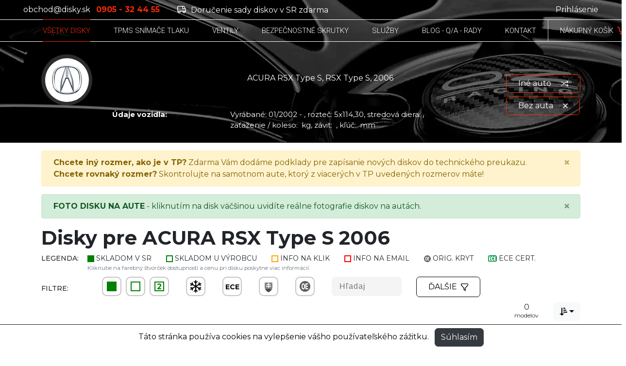

--- FILE ---
content_type: text/html; charset=UTF-8
request_url: https://www.disky.sk/disky/acura/rsx-type-s/rsx-type-s-200201/2006
body_size: 15432
content:








<!doctype html>
<html lang="sk">
<head>

    <!-- Google tag (gtag.js) -->
    <script async src="https://www.googletagmanager.com/gtag/js?id=G-LQDS4CYQT2"></script>
    <script>
        window.dataLayer = window.dataLayer || [];
        function gtag(){dataLayer.push(arguments);}
        gtag('js', new Date());

        gtag('config', 'G-LQDS4CYQT2');
    </script>

    <!-- Google Tag Manager -->
    <script>(function(w,d,s,l,i){w[l]=w[l]||[];w[l].push({'gtm.start':
                new Date().getTime(),event:'gtm.js'});var f=d.getElementsByTagName(s)[0],
            j=d.createElement(s),dl=l!='dataLayer'?'&l='+l:'';j.async=true;j.src=
            'https://www.googletagmanager.com/gtm.js?id='+i+dl;f.parentNode.insertBefore(j,f);
        })(window,document,'script','dataLayerGTM','GTM-N8MKHV7P');</script>
    <!-- End Google Tag Manager -->



    <meta charset="utf-8">
    <meta name="viewport" content="width=device-width, initial-scale=1, shrink-to-fit=no">

    <!-- CSRF Token -->
    <meta name="csrf-token" content="mDHFRweuKyY0ZCGbQ9f169JD29pLgJnmXT5G7u4Z">

            <title>Disky pre ACURA RSX Type S 2006 - DISKY.SK by PRO RACING FRIEDL</title>
        <meta property="og:title" content="Disky pre ACURA RSX Type S 2006 - DISKY.SK by PRO RACING FRIEDL" />
    
            <meta name="description" content="Autorizovaný predajca certifikovaných diskov v medzinárodnej sieti 'Oz paddock store' so skúsenosťami od roku 1996.">
        <meta property="og:description" content="Autorizovaný predajca certifikovaných diskov v medzinárodnej sieti 'Oz paddock store' so skúsenosťami od roku 1996." />
    

    <meta property="og:url" content="https://www.disky.sk/disky/acura/rsx-type-s/rsx-type-s-200201/2006" />

            <meta property="og:image" content="https://www.disky.sk/images/disky-sk.jpg " />
        <meta property="og:image:width" content="1312px" />
        <meta property="og:image:height" content="680px" />
    
    <meta property="og:type" content="website" />

    <link rel="shortcut icon" href="/images/favico/favicon.ico" type="image/x-icon">
    <link rel="icon" href="/images/favico//favicon.ico" type="image/x-icon">

    <link rel="icon" sizes="48x48" href="/images/favico/android-icon-48x48.png">
    <link rel="icon" sizes="96x96" href="/images/favico/android-icon-96x96.png">
    <link rel="icon" sizes="144x144" href="/images/favico/android-icon-144x144.png">
    <link rel="icon" sizes="192x192" href="/images/favico/android-icon-192x192.png">
    <link rel="apple-touch-icon" sizes="57x57" href="/images/favico/apple-icon-57x57.png">
    <link rel="apple-touch-icon" sizes="60x60" href="/images/favico/apple-icon-60x60.png">
    <link rel="apple-touch-icon" sizes="72x72" href="/images/favico/apple-icon-72x72.png">
    <link rel="apple-touch-icon" sizes="76x76" href="/images/favico/apple-icon-76x76.png">
    <link rel="apple-touch-icon" sizes="114x114" href="/images/favico/apple-icon-114x114.png">
    <link rel="apple-touch-icon" sizes="120x120" href="/images/favico/apple-icon-120x120.png">
    <link rel="apple-touch-icon" sizes="152x152" href="/images/favico/apple-icon-152x152.png">
    <link rel="apple-touch-icon" sizes="180x180" href="/images/favico/apple-icon-180x180.png">
    <meta name="msapplication-TileColor" content="#ff0000">
    <meta name="msapplication-TileImage" content="/images/favico/ms-icon-144x144.png">
    <link rel="manifest" href="/images/favico/manifest.json">

    <!-- Styles -->
    <link href="https://www.disky.sk/vendor/jquery-ui/jquery-ui.min.css" rel="stylesheet">
    <link href="https://www.disky.sk/css/app.css?v=9" rel="stylesheet">

    <script>

        
        
            </script>

</head>

<body>

<!-- Google Tag Manager (noscript) -->
<noscript><iframe src="https://www.googletagmanager.com/ns.html?id=GTM-N8MKHV7P"
                  height="0" width="0" style="display:none;visibility:hidden"></iframe></noscript>
<!-- End Google Tag Manager (noscript) -->

<!-- NAV -->
    <div class="sidebar fade">
    <div id="mySidenav" class="sidebar-inner d-block">
        <div class="row mx-0 py-4 border-bottom border-light-gray">
            <div class="col-7">
                <h3 class="fw-300 text-uppercase fs-px-20 font-roboto mb-0">parametre</h3>
            </div>
            <div class="col-5 text-right">
                <a href="javascript:void(0)" class="fw-300 fs-px-15 text-black decoration-none" onclick="closeNav()">Zatvoriť &times;</a>
            </div>
        </div>


        <form id="search-filter-form" class="search-filter-form" action="https://www.disky.sk/disky/acura/rsx-type-s/rsx-type-s-200201/2006" method="GET">
            <input type="hidden" name="sort">
<input type="hidden" name="wheel_winter_use" >
<input type="hidden" name="has_ECE_certificate" >
<input type="hidden" name="has_slovak_certificate" >
<input type="hidden" name="has_OE_cover" >
<input type="hidden" name="stock" >
    <input  disabled  type="hidden" name="wheel_diameters[]" value="17">
    <input  disabled  type="hidden" name="wheel_diameters[]" value="18">


<div class="row mx-0">
    <div class="col-12">
        
        <div class="row mx-0">
            <div class="col-12 py-4 border-bottom border-light-gray">
                <div class="d-flex mb-3 justify-content-between">
                    <h4 class="fs-px-16 fw-600 mb-0">Pre pneumatiky</h4>

                    <a class="align-self-end fs-px-12 text-black remove-filter-button" data-name="wheel_tyres[]"><span
                            class="remove-button-text">× Zrušiť filter</span></a>
                </div>

                <div id="wheel-tyres-expander" class="expander-wrapper collapse" aria-expanded="false">

                    
                </div>

                            </div>
        </div>
        

        
        <div class="row mx-0">
            <div class="col-12 py-4 border-bottom border-light-gray">
                <h4 class="fs-px-16 fw-600 mb-3">Dostupnosť</h4>

                <div class="custom-control custom-checkbox mb-2">
                    <input  name="final_sale" type="checkbox" class="custom-control-input"
                           id="wheel-final-sale">
                    <label class="custom-control-label" for="wheel-final-sale">Aj s ukončenou výrobou</label>
                </div>

            </div>
        </div>
        


        
        <div class="row mx-0">
            <div class="col-12 py-4 border-bottom border-light-gray">
                <div class="d-flex mb-3 justify-content-between">
                    <h4 class="fs-px-16 fw-600 mb-0">Rozteč</h4>

                    <a class="align-self-end fs-px-12 text-black remove-filter-button" data-name="wheel_PCDs[]"><span class="remove-button-text">× Zrušiť filter</span></a>
                </div>

                <div id="wheel-PCD-expander" class="expander-wrapper collapse" aria-expanded="false">

                                            <div class="custom-control custom-checkbox mb-2">
                            <input data-reorders-in-container="wheel-PCD-expander"
                                   data-original-choice-order="0"
                                    name="wheel_PCDs[]"
                                   value="5x114,3" type="checkbox" class="custom-control-input wheel-PCD-checkbox"
                                   id="wheel-PCD-checkbox-0">
                            <label class="custom-control-label" for="wheel-PCD-checkbox-0">5x114,3</label>
                        </div>
                    
                </div>

                            </div>
        </div>
        

        
        <div class="row mx-0">
            <div class="col-12 py-4 border-bottom border-light-gray">
                <div class="d-flex mb-3 justify-content-between">
                    <h4 class="fs-px-16 fw-600 mb-0">Šírka</h4>

                    <a class="align-self-end fs-px-12 text-black remove-filter-button" data-name="wheel_rims[]"><span class="remove-button-text">× Zrušiť filter</span></a>
                </div>

                <div id="wheel-rims-expander" class="expander-wrapper collapse" aria-expanded="false">

                                            <div class="custom-control custom-checkbox mb-2">
                            <input data-reorders-in-container="wheel-rims-expander"
                                   data-original-choice-order="0"
                                    name="wheel_rims[]"
                                   value="7.00" type="checkbox" class="custom-control-input wheel-rims-checkbox"
                                   id="wheel-rims-checkbox-0">
                            <label class="custom-control-label" for="wheel-rims-checkbox-0">7</label>
                        </div>
                                            <div class="custom-control custom-checkbox mb-2">
                            <input data-reorders-in-container="wheel-rims-expander"
                                   data-original-choice-order="1"
                                    name="wheel_rims[]"
                                   value="7.50" type="checkbox" class="custom-control-input wheel-rims-checkbox"
                                   id="wheel-rims-checkbox-1">
                            <label class="custom-control-label" for="wheel-rims-checkbox-1">7,5</label>
                        </div>
                                            <div class="custom-control custom-checkbox mb-2">
                            <input data-reorders-in-container="wheel-rims-expander"
                                   data-original-choice-order="2"
                                    name="wheel_rims[]"
                                   value="8.00" type="checkbox" class="custom-control-input wheel-rims-checkbox"
                                   id="wheel-rims-checkbox-2">
                            <label class="custom-control-label" for="wheel-rims-checkbox-2">8</label>
                        </div>
                    
                </div>

                                    <button type="button" data-target="#wheel-rims-expander" class="btn btn-link expander-link text-orange collapsed"
                            data-toggle="collapse" aria-expanded="false" aria-controls="expander-1"><span class="sr-only">Zobraziť viac</span>
                    </button>
                            </div>
        </div>
        

        <div class="row mx-0">
            <div class="col-12 py-4 border-bottom border-light-gray">
                <div class="d-flex mb-3 justify-content-between">
                    <h4 class="fs-px-16 fw-600 mb-0">ET disku</h4>

                    <a class="align-self-end fs-px-12 text-black remove-filter-button" data-name="wheel_ETs" data-input-type="text"><span
                            class="remove-button-text">× Zrušiť filter</span></a>
                </div>


                <div class="custom-slider-wrapper wheel-ET-slider">
                    <input name="wheel_ETs" type="hidden" value="45-50"
                           data-min-max="45-50"
                           data-min="45" data-max="50">
                    <div class="slider-range"></div>
                    <div class="slider-label-min text-secondary fw-400 fs-px-14"></div>
                    <div class="slider-label-max text-secondary fw-400 fs-px-14"></div>
                    <div class="slider-value-min text-orange fw-600"></div>
                    <div class="slider-value-max text-orange fw-600"></div>
                </div>

            </div>
        </div>

                    
            <div class="row mx-0">
                <div class="col-12 py-4 border-bottom border-light-gray">
                    <div class="d-flex mb-3 justify-content-between">
                        <h4 class="fs-px-16 fw-600 mb-0">Značka disku</h4>

                        <a class="align-self-end fs-px-12 text-black remove-filter-button" data-name="item_brands[]"><span
                                class="remove-button-text">× Zrušiť filter</span></a>
                    </div>

                    <div id="wheel-brand-expander" class="expander-wrapper" aria-expanded="false">

                                                    <div class="custom-control custom-checkbox mb-2">
                                <input data-reorders-in-container="wheel-brand-expander"
                                       data-original-choice-order="0"
                                        name="item_brands[]"
                                       value="3" type="checkbox" class="custom-control-input"
                                       id="wheel-brand-checkbox-0">
                                <label class="custom-control-label"
                                       for="wheel-brand-checkbox-0">OZ</label>
                            </div>
                        
                    </div>

                </div>
            </div>
            
        
        <div class="row mx-0">
            <div class="col-12 py-4 border-bottom border-light-gray">
                <div class="d-flex mb-3 justify-content-between">
                    <h4 class="fs-px-16 fw-600 mb-0">Nosnosť</h4>

                    <a class="align-self-end fs-px-12 text-black remove-filter-button" data-name="wheel_max_load" data-input-type="text"><span
                            class="remove-button-text">× Zrušiť filter</span></a>
                </div>


                <div class="custom-slider-wrapper wheel-max-load-slider">
                    <input name="wheel_max_load" type="hidden" value="550-620"
                           data-min-max="550-620"
                           data-min="550"
                           data-max="620">
                    <div class="slider-range"></div>
                    <div class="slider-label-min text-secondary fw-400 fs-px-14"></div>
                    <div class="slider-label-max text-secondary fw-400 fs-px-14"></div>
                    <div class="slider-value-min text-orange fw-600"></div>
                    <div class="slider-value-max text-orange fw-600"></div>
                </div>

            </div>
        </div>

                    
            <div class="row mx-0">
                <div class="col-12 py-4 border-bottom border-light-gray">
                    <div class="d-flex mb-3 justify-content-between">
                        <h4 class="fs-px-16 fw-600 mb-0">Dizajn</h4>

                        <a class="align-self-end fs-px-12 text-black remove-filter-button" data-name="wheel_tags[]"><span
                                class="remove-button-text">× Zrušiť filter</span></a>
                    </div>

                    <div id="wheel-tags-expander" class="expander-wrapper collapse" aria-expanded="false">

                        
                    </div>

                                    </div>
            </div>
            

            
            <div class="row mx-0">
                <div class="col-12 py-4 border-bottom border-light-gray">
                    <div class="d-flex mb-3 justify-content-between">
                        <h4 class="fs-px-16 fw-600 mb-0">Farba</h4>

                        <a class="align-self-end fs-px-12 text-black remove-filter-button" data-name="wheel_colors[]"><span
                                class="remove-button-text">× Zrušiť filter</span></a>
                    </div>

                    <div id="wheel-color-expander" class="expander-wrapper collapse" aria-expanded="false">

                                                    <div class="custom-control custom-checkbox mb-2">
                                <input data-reorders-in-container="wheel-color-expander"
                                       data-original-choice-order="0"
                                                                              name="wheel_colors[]" value="MATT GRAPHITE" type="checkbox" class="custom-control-input"
                                       id="wheel-color-checkbox-0">
                                <label class="custom-control-label"
                                       for="wheel-color-checkbox-0">MATT GRAPHITE</label>
                            </div>
                                                    <div class="custom-control custom-checkbox mb-2">
                                <input data-reorders-in-container="wheel-color-expander"
                                       data-original-choice-order="1"
                                                                              name="wheel_colors[]" value="MATT TUNER SILVER" type="checkbox" class="custom-control-input"
                                       id="wheel-color-checkbox-1">
                                <label class="custom-control-label"
                                       for="wheel-color-checkbox-1">MATT TUNER SILVER</label>
                            </div>
                                                    <div class="custom-control custom-checkbox mb-2">
                                <input data-reorders-in-container="wheel-color-expander"
                                       data-original-choice-order="2"
                                                                              name="wheel_colors[]" value="OZ RACE SILVER" type="checkbox" class="custom-control-input"
                                       id="wheel-color-checkbox-2">
                                <label class="custom-control-label"
                                       for="wheel-color-checkbox-2">OZ RACE SILVER</label>
                            </div>
                                                    <div class="custom-control custom-checkbox mb-2">
                                <input data-reorders-in-container="wheel-color-expander"
                                       data-original-choice-order="3"
                                                                              name="wheel_colors[]" value="RACE GOLD" type="checkbox" class="custom-control-input"
                                       id="wheel-color-checkbox-3">
                                <label class="custom-control-label"
                                       for="wheel-color-checkbox-3">RACE GOLD</label>
                            </div>
                        
                    </div>
                                            <button type="button" data-target="#wheel-color-expander" class="btn btn-link expander-link text-orange collapsed"
                                data-toggle="collapse" aria-expanded="false" aria-controls="expander-1"><span class="sr-only">Zobraziť viac</span>
                        </button>
                                    </div>
            </div>
            

        
    </div>
</div>
        </form>
    </div>
</div>
<div class="container-fluid position-absolute z-index-99">
    <div class="row">
        <div class="col px-0 main-nav">
            <nav class="d-none d-md-flex navbar navbar-expand-md py-2 navbar-hiding w-100 px-md-5">
                <div class="mr-auto">

                    <span id="e617772871">[javascript protected email address]</span><script type="text/javascript">/*<![CDATA[*/eval("var a=\"6glmvwZxMD-cS4_@HAsJun1dqi2k7eG+bjfEPQzaICVXr9NOohT8YR.0L5BUF3yWptK\";var b=a.split(\"\").sort().join(\"\");var c=\"0VXo0r4rhU8tlU8\";var d=\"\";for(var e=0;e<c.length;e++)d+=b.charAt(a.indexOf(c.charAt(e)));document.getElementById(\"e617772871\").innerHTML=\"<a class='link-white-orange mr-2' href=\\\"mailto:\"+d+\"?bcc=info@proracing.sk\\\">\"+d+\"</a>\"")/*]]>*/</script>

                    <a class="text-orange mr-2" href="tel:+421905324455">
                        <strong>0905 - 32 44 55</strong>
                    </a>

											<a class="link-white-orange link-svg ml-4" href="https://www.disky.sk">
							<svg xmlns="http://www.w3.org/2000/svg" viewBox="0 0 34.152 28.632">
								<path d="M34.152,23.511a8.5,8.5,0,0,0-.736-3.469l-3.952-8.892a5.7,5.7,0,0,0-5.2-3.38h-4.34a23.783,23.783,0,0,0-5.692,0H4.269A4.269,4.269,0,0,0,0,12.039v18.5H2.9a4.931,4.931,0,0,0-.058.712,4.981,4.981,0,0,0,9.961,0,4.931,4.931,0,0,0-.058-.712H21.4a4.931,4.931,0,0,0-.058.712,4.981,4.981,0,0,0,9.961,0,4.931,4.931,0,0,0-.058-.712h2.9Zm-7.289-11.2,2.411,5.425H22.768V10.616h1.494a2.846,2.846,0,0,1,2.6,1.691ZM9.961,31.249a2.135,2.135,0,1,1-4.269,0,2.018,2.018,0,0,1,.132-.712h4a2.018,2.018,0,0,1,.132.712Zm18.5,0a2.135,2.135,0,1,1-4.269,0,2.018,2.018,0,0,1,.132-.712h4A2.018,2.018,0,0,1,28.46,31.249Zm2.846-3.558H2.846V12.039a1.423,1.423,0,0,1,1.423-1.423H19.922v9.961H30.539l.276.622a5.648,5.648,0,0,1,.491,2.312Z" transform="translate(0 -7.598)" fill="currentColor" />
							</svg>
							Doručenie sady diskov v SR zdarma
						</a>
					
                </div>

                                <a class="link-white-orange ml-auto" href="https://www.disky.sk/prihlasenie">
                    Prihlásenie
                </a>
                
                            </nav>
            <nav class="navbar navbar-expand-md py-3 py-md-0 navbar-hiding w-100 border-y-inset-md px-md-5">
                <a class="navbar-brand mr-0 mr-md-3 py-2" href="https://www.disky.sk">
                    <img src="/images/assets/svg/DISKY-SK-white.svg" alt="kolesa.sk" class="img-fluid w-100">
                </a>


                <div class="d-flex ml-auto px-1 px-lg-5 d-md-none">
                    <a href="https://www.disky.sk/nakupny-kosik" class=" position-relative px-3">
                        <img src="/images/assets/svg/cart-empty-white.svg" alt="kosik" width="22px" class="ml-lg-2">
                                            </a>
                </div>


                <div class="navbar-light">
                    <button class="orange-toggler navbar-toggler text-secondary collapsed" type="button" data-toggle="collapse"
                            data-target="#navbarNavAltMarkup" aria-controls="navbarNavAltMarkup" aria-expanded="false"
                            aria-label="Toggle navigation">
                        <span class="navbar-toggler-icon"></span>
                    </button>
                </div>


                <div class="collapse navbar-collapse align-self-stretch" id="navbarNavAltMarkup">
                    <div class="navbar-nav ml-auto d-flex align-items-center align-self-stretch pb-3 pb-md-0 text-uppercase">
                        <a class="d-flex align-self-stretch align-items-center pl-md-3 px-xl-4 nav-item nav-link  active "
                           href="https://www.disky.sk/disky">
                            <span class="d-flex align-self-stretch align-items-center h-100">Všetky&nbsp;Disky</span>
                        </a>
						
                        <a class="d-flex align-self-stretch align-items-center pl-md-3 px-xl-4 nav-item nav-link"
                           href="/kategoria/tpms?frequency%5B%5D=433MHz">
                            <span class="d-flex align-self-stretch align-items-center h-100">TPMS&nbsp;snímače&nbsp;tlaku</span>
                        </a>

                        <a class="d-flex align-self-stretch align-items-center pl-md-3 px-xl-4 nav-item nav-link"
                           href="/kategoria/valves?material%5B%5D=AL">
                            <span class="d-flex align-self-stretch align-items-center h-100">Ventily</span>
                        </a>

                        <a class="d-flex align-self-stretch align-items-center pl-md-3 px-xl-4 nav-item nav-link"
                           href="/kategoria/bezpecnostne-skrutky?bolt_nut%5B%5D=matica&bolt_nut%5B%5D=skrutka">
                            <span class="d-flex align-self-stretch align-items-center h-100">bezpečnostné&nbsp;skrutky</span>
                        </a>

                       <a class="d-flex align-self-stretch align-items-center pl-md-3 px-xl-4 nav-item nav-link"
                           href="/kategoria/services?work%5B%5D=pneuservis">
                            <span class="d-flex align-self-stretch align-items-center h-100">Služby</span>
                        </a>

                        <a class="d-flex align-self-stretch align-items-center pl-md-3 px-xl-4 nav-item nav-link "
                           href="https://www.disky.sk/clanky">
                            <span class="d-flex align-self-stretch align-items-center h-100">Blog&nbsp;-&nbsp;Q/A&nbsp;-&nbsp;rady</span>
                        </a>

						<a class="d-flex align-self-stretch align-items-center pl-md-3 px-xl-4 nav-item nav-link"
						   href="#kontakt">
							<span class="d-flex align-self-stretch align-items-center h-100">Kontakt</span>
						</a>


                        


                                                    <div class="d-flex flex-column d-md-none border-top border-white mt-2 pt-2 w-100">
                                <a class="d-flex d-md-none align-self-stretch align-items-center pl-md-3 px-xl-4 nav-item nav-link "
                                   href="https://www.disky.sk/prihlasenie">
                                    <span class="d-flex align-self-stretch align-items-center h-100">Prihlásenie</span>
                                </a>
                            </div>
                        
                        
                    </div>


                    <div class="d-none d-md-flex navbar-nav ml-auto align-items-center align-self-stretch pb-3 pb-md-0 text-uppercase border-left border-light-gray">
                        <a class="d-flex align-self-stretch align-items-center nav-item nav-link pl-4 pr-0"
                           href="https://www.disky.sk/nakupny-kosik">
                            <span class="d-flex align-self-stretch align-items-center h-100 position-relative text-nowrap">nákupný košík <img src="/images/assets/svg/cart-empty-red.svg" alt="kosik" width="18px" class="ml-2">  </span>
                        </a>
                    </div>
                </div>
            </nav>
        </div>
    </div>
</div>
<!-- EOF NAV -->

<!-- MAIN CONTENT -->
<main>
    
    <!-- hero -->
<div class="container-fluid bg-cover pt-5 bg-black" style="background-image: url('/images/assets/hero-detail.webp')">
    <div class="row pt-5">
        <div class="container-md">
            <div class="row">
                <div class="col-lg-12 py-3">
                    <div class="row justify-content-between align-items-center">
                        
                            <div class="col">
                                <div class="row">
                                    <div class="col-4 col-sm-3 col-lg-2">
                                        <div
                                            class="bg-lighter-gray-40 rounded-circle mr-3 overflow-hidden d-inline-flex align-items-center justify-content-center"
                                            style="width: 105px;height: 105px;">
                                            <div
                                                class="rounded-circle overflow-hidden bg-white d-inline-flex align-items-center justify-content-center"
                                                style="width: 90px;height: 90px;">
                                                <img src="https://www.disky.sk/storage/uploads/vehicle-brands/Acura-logo.png" alt="logo"
                                                     class="img-fluid m-1 ">
                                            </div>
                                        </div>
                                    </div>
                                    <div class="col-8 col-sm-9 col-lg-10 text-white d-flex align-items-center">
                                        <div class="row mb-2 w-100">
                                            <div class="col-md-4 text-left">
                                                                                            </div>
                                            <div class="col-md-8 pl-md-4">
                                                ACURA RSX Type S, RSX Type S, 2006

                                                <a href="#vehicle-info" data-toggle="collapse" class="d-block d-md-none text-underline text-white text-left">Zobraziť údaje vozidla</a>
                                            </div>
                                        </div>

                                    </div>

                                    <div id="vehicle-info" class="col-12 collapse collapse-md-none">
                                        <div class="row">
                                            <div class="col-sm-9 offset-md-3 col-lg-10 offset-lg-2 text-white pt-2">
                                                                                                <div class="row mb-2">
                                                    <div class="col-md-4">
                                                        <p class="mb-0 fw-600 fs-px-15">Údaje vozidla: </p>
                                                    </div>
                                                    <div class="col-md-8">
														<p class="mb-0 fs-px-15">
															Vyrábané:&nbsp;01/2002 - ,
															rozteč:&nbsp;5x114,30,
															stredová diera:&nbsp;,
															zaťaženie&nbsp;/&nbsp;koleso:&nbsp;&nbsp;kg,
															závit:&nbsp;
																														,
															kľúč:&nbsp;&nbsp;mm
														</p>
                                                    </div>
                                                </div>
                                                
                                                                                            </div>
                                        </div>
                                    </div>

                                </div>
                            </div>

							<div class="col-12 col-lg-auto ml-auto d-flex align-items-start mt-4 mt-lg-0 flex-column justify-content-start buttons-container">
                                <form method="POST" action="https://www.disky.sk/clear-vehicle-type" class="w-100 mb-2">
                                    <input type="hidden" name="_token" value="mDHFRweuKyY0ZCGbQ9f169JD29pLgJnmXT5G7u4Z">                                    <button type="submit" class="btn btn-ghost-orange text-white px-4">Iné auto 
                                    <img src="/images/assets/svg/switch.svg" alt="remove" width="15px" class="ml-3">
                                    </button>
                                </form>
								
                                <form method="POST" action="https://www.disky.sk/clear-selected-vehicle" class="w-100">
                                    <input type="hidden" name="_token" value="mDHFRweuKyY0ZCGbQ9f169JD29pLgJnmXT5G7u4Z">                                    <button type="submit" class="btn btn-ghost-orange text-white px-4">Bez auta
                                    <img src="/images/assets/svg/x-white.svg" alt="remove" width="10px" class="ml-3">
                                    </button>
                                </form>
                            </div>
                                            </div>
                </div>
            </div>
        </div>
    </div>
</div>
<div class="container-fluid bg-black js-navbar-hidding">
    <div class="row">
        <div class="container-md">
            <div class="row">
                <div class="col-12 py-2 d-flex justify-content-between align-items-center">
                                            <span class="fw-300 fs-px-18 text-white">ACURA RSX Type S, RSX Type S, 2006</span>
                                        <a href="#vehicle-data" data-toggle="collapse" class="text-orange text-underline collapse-icon icon-orange" role="button"
                       aria-expanded="false">Zobraziť údaje o vozidle</a>
                </div>
                <div id="vehicle-data" class="collapse col-lg-12 py-3">

                                        <div class="row mb-2">
                        <div class="col-3">
                            <p class="mb-0 fw-600 fs-px-15 text-white">Údaje vozidla: </p>
                        </div>
                        <div class="col-9">
                            <p class="mb-0 fs-px-15 text-white">
                                Vyrábané:&nbsp;01/2002 - ,
                                rozteč:&nbsp;5x114,30,
                                stredová diera:&nbsp;,
                                zaťaženie&nbsp;/&nbsp;koleso:&nbsp;&nbsp;kg,
                                závit:&nbsp;&nbsp;(matica),
                                kľúč:&nbsp;&nbsp;mm
                            </p>
                        </div>
                    </div>
                    
                                    </div>
            </div>
        </div>
    </div>
</div>
<!-- EOF hero -->


<script>
  document.addEventListener("DOMContentLoaded", function () {
    const form = document.querySelector(".select-vehicle-type-form");
    const selects = form.querySelectorAll("select");

    // Kontrola, či sú všetky polia vyplnené
    function areAllFieldsFilled() {
      return Array.from(selects).every(select => select.value !== "");
    }

    selects.forEach((select, index) => {
      select.addEventListener("change", () => {
        // Dynamické načítanie a kontrola
        if (index < selects.length - 1) {
          console.log(`Pole ${index + 1} bolo vybrané. Načítavanie ďalších možností...`);
        }

        // Odoslať formulár, ak sú všetky polia vyplnené
        if (index === selects.length - 1 && areAllFieldsFilled()) {
          form.submit();
        }
      });
    });
  });
</script>

<script>
document.addEventListener('DOMContentLoaded', function () {
    const brandSelect = document.getElementById('vehicle-type-search-vehicle-brand');
    const yearSelect = document.getElementById('vehicle-type-search-vehicle-build-year');
    const modelSelect = document.getElementById('vehicle-type-search-vehicle-model');
    const typeSelect = document.getElementById('vehicle-type-search-vehicle-type');

    const yearBlock = document.getElementById('block-year');
    const modelBlock = document.getElementById('block-model');
    const typeBlock = document.getElementById('block-type');

    brandSelect.addEventListener('change', function () {
        if (this.value) {
            yearBlock.classList.remove('d-none');
        } else {
            yearBlock.classList.add('d-none');
            modelBlock.classList.add('d-none');
            typeBlock.classList.add('d-none');
        }
    });

    yearSelect.addEventListener('change', function () {
        if (this.value) {
            modelBlock.classList.remove('d-none');
        } else {
            modelBlock.classList.add('d-none');
            typeBlock.classList.add('d-none');
        }
    });

    modelSelect.addEventListener('change', function () {
        if (this.value) {
            typeBlock.classList.remove('d-none');
        } else {
            typeBlock.classList.add('d-none');
        }
    });
});
</script>



    <div class="container-fluid js-navbar-hidding-padding">
        <div class="row">
            <div class="container-xl">


                <div class="container  pt-3">
                    <div class="row">
                        <div class="col-md-12 alert alert-warning alert-dismissible fade show user-notification d-none" data-notification-id="0"
                             data-hide-for="672"
                             role="alert">
                            <strong>Chcete iný rozmer, ako je v TP?</strong> Zdarma Vám dodáme podklady pre zapísanie nových diskov do technického preukazu.
                            <p class="m-0"><strong>Chcete rovnaký rozmer?</strong> Skontrolujte na samotnom aute, ktorý z viacerých v TP uvedených rozmerov máte!
                            </p>
                            <button type="button" class="close" data-dismiss="alert" aria-label="Close">
                                <span aria-hidden="true">×</span>
                            </button>
                        </div>
                    </div>
                </div>

                <div class="container ">
        <div class="row">
                            <div class="col-md-12 alert alert-success alert-dismissible fade show user-notification d-none "
                     data-notification-id="5" data-hide-for="168" role="alert">
                    <b>FOTO DISKU NA AUTE</b> - kliknutím na disk väčšinou uvidíte reálne fotografie diskov na autách.
                    <button type="button" class="close" data-dismiss="alert" aria-label="Close">
                        <span aria-hidden="true">&times;</span>
                    </button>
                </div>
                    </div>
    </div>


                <h1 class="h1 font-weight-bold headline">Disky pre ACURA RSX Type S 2006</h1>

                <div class="quick-filters fs-px-14">
    <div class="row">
        <div class="col-md-1">
            <p class="text-uppercase fw-500 m-0">Legenda:</p>
        </div>
        <div class="col-md-11 d-flex flex-column">
            <div class="row">
                <div class="col-auto">
                    <div class="d-flex align-items-center" data-toggle="tooltip" data-placement="top"
                         title="Označenie diskov, z ktorých sú aspoň 4 ks u nás v BA skladom.">
                        <div class="stock-circle stock-circle-available stock-circle-bigger mr-1"></div>
                        <span class="text-uppercase">Skladom v SR</span>
                    </div>
                </div>
                <div class="col-auto">
                    <div class="d-flex align-items-center bigger " data-toggle="tooltip" data-placement="top"
                         title="Označenie diskov, z ktorých sú aspoň 4 ks skladom u výrobcu. Dodacia doba je uvedená pri každom takto označenom disku.">
                        <div class="stock-circle stock-circle-available-factory stock-circle-bigger mr-1"></div>
                        <span class="text-uppercase">Skladom u výrobcu</span>
                    </div>
                </div>
                <div class="col-auto">
                    <div class="d-flex align-items-center bigger " data-toggle="tooltip" data-placement="top"
                         title="Označenie diskov, z ktorých je menej ako 4 ks skladom u výrobcu, alebo rôzne množstvá inde v EÚ s možnosčou dodania v inej cene. Dodacia doba je uvedená pri každom takto označenom disku.">
                        <div class="stock-circle stock-circle-available-somewhere stock-circle-bigger mr-1"></div>
                        <span class="text-uppercase">Info na klik</span>
                    </div>
                </div>
                <div class="col-auto">
                    <div class="d-flex align-items-center bigger " data-toggle="tooltip" data-placement="top"
                         title="Označenie diskov, ktoré nie sú skladom ani u výrobcu, ani inde v EÚ. Dodaciu dobu musíme preveriť u výrobcu e-mailom.">
                        <div class="stock-circle stock-circle-unavailable stock-circle-bigger mr-1"></div>
                        <span class="text-uppercase">Info na email</span>
                    </div>
                </div>
                <div class="col-auto">
                    <div class="d-flex align-items-center bigger " data-toggle="tooltip" data-placement="top"
                         title="Označenie diskov, pri ktorých je možné použiť originálny stredový kryt s logom výrobcu automobilu. Býva uvedené originálne číslo stredového krytu.">
                        <img src="https://www.disky.sk/images/assets/svg/OElogo.svg" class="mr-1 " width="14" alt="Orig. kryt">
                        <span class="text-uppercase">Orig. kryt</span>
                    </div>
                </div>
                <div class="col-auto">
                    <div class="d-flex align-items-center bigger " data-toggle="tooltip" data-placement="top"
                         title="Disky s celoeurópskym ECE osvedčením -&nbsp;priama náhrada originálu bez potreby zápisu do technického preukazu.">
                        <img src="https://www.disky.sk/images/assets/svg/ECE-logo.svg" class="mr-1 " width="18" alt="ECE Cert.">
                        <span class="text-uppercase">ECE Cert.</span>
                    </div>
                </div>
            </div>
            <div style="margin-top:-2px;">
    <small class="text-muted">Kliknutie na farebný štvorček dostupnosti a cenu pri disku poskytne viac informácií.</small>
</div>
        </div>
    </div>

    <div class="row align-items-center mt-2">
        <div class="col-md-1">
            <p class="text-uppercase fw-500 m-0">Filtre:</p>
        </div>
        <div class="col-md-11">
            <form id="quick-filters" action="https://www.disky.sk/disky/acura/rsx-type-s/rsx-type-s-200201/2006" method="GET">
                <div class="row">
                    <div class="col-auto quick-filter-group">
                                                    <label
                                class="custom-checkbox-wrapper check-circle no-bottom-margin  d-none "
                                data-toggle="tooltip" data-placement="top"
                                title="Priemer 17″" data-trigger="hover">
                                <input  name="wheel_diameters[]"
                                       value="17" type="checkbox">
                                <span class="custom-checkbox-inner">17</span>
                            </label>
                                                    <label
                                class="custom-checkbox-wrapper check-circle no-bottom-margin  d-none "
                                data-toggle="tooltip" data-placement="top"
                                title="Priemer 18″" data-trigger="hover">
                                <input  name="wheel_diameters[]"
                                       value="18" type="checkbox">
                                <span class="custom-checkbox-inner">18</span>
                            </label>
                                            </div>
                    <div class="col-auto quick-filter-group">

                        <label class="custom-checkbox-wrapper check-round-rectangle" data-toggle="tooltip" data-placement="top"
                               title="Filtrovať disky, ktoré sú u nás v BA skladom." data-trigger="hover">
                            <input  name="stock" class="send-value"
                                   value="local" type="checkbox">
                            <div class="custom-checkbox-inner border-r-0 d-flex justify-content-center align-items-center">
                                <div class="stock-circle stock-circle-available stock-circle-biggest"></div>
                            </div>
                        </label>

                        <label class="custom-checkbox-wrapper check-round-rectangle" data-toggle="tooltip" data-placement="top"
                               title="Filtrovať disky, pri ktorých súčet u výrobcu a skladom u nás v BA je aspoň 4 kusy." data-trigger="hover">
                            <input  name="stock" class="send-value"
                                   value="four" type="checkbox">
                            <div class="custom-checkbox-inner border-r-0 d-flex justify-content-center align-items-center">
                                <div class="stock-circle stock-circle-available-factory stock-circle-biggest"></div>
                            </div>
                        </label>

                        <label class="custom-checkbox-wrapper check-round-rectangle" data-toggle="tooltip" data-placement="top"
                               title="Filtrovať disky, pri ktorých súčet u výrobcu a skladom u nás v BA je aspoň 2 kusy." data-trigger="hover">
                            <input  name="stock" class="send-value"
                                   value="two" type="checkbox">
                            <div class="custom-checkbox-inner border-r-0 d-flex justify-content-center align-items-center">
                                <div class="stock-circle stock-circle-available-factory stock-circle-biggest"><span class="stock-count">2</span>
                                </div>
                            </div>
                        </label>

                    </div>

                                            <div class="col-auto quick-filter-group">
                            <label class="custom-checkbox-wrapper check-round-rectangle" data-toggle="tooltip" data-placement="top"
                                   data-trigger="hover" title="Celoročné použitie">
                                <input  name="wheel_winter_use" type="checkbox">
                                <span class="custom-checkbox-inner border-r-0"><img src="https://www.disky.sk/images/assets/svg/winter.svg"
                                                                                    class="img-fluid mt-n1" alt="celoročné" width="26px"></span>
                            </label>
                        </div>
                    
                                            <div class="col-auto quick-filter-group">
                            <label class="custom-checkbox-wrapper check-round-rectangle" data-toggle="tooltip" data-placement="top"
                                   data-trigger="hover" title="Filtrovať disky s ECE certifikatom, teda ako presná náhrada originálu.">
                                <input  name="has_ECE_certificate"
                                       type="checkbox">
                                <span class="custom-checkbox-inner border-r-0" style="font-size: 14px !important;">ECE</span>
                            </label>
                        </div>


                        <div class="col-auto quick-filter-group">
                            <label class="custom-checkbox-wrapper check-round-rectangle" data-toggle="tooltip" data-placement="top"
                                   data-trigger="hover" title="Filtrovať disky s osvedčením pre SR s možnosťou zápisu do technického preukazu.">
                                <input  name="has_slovak_certificate"
                                       type="checkbox">
                                <span class="custom-checkbox-inner border-r-0" style="font-size: 14px !important;"><img
                                        src="https://www.disky.sk/images/assets/svg/SK-znak-monochrom-new.svg" width="16" alt="SR"></span>
                            </label>
                        </div>

                        <div class="col-auto quick-filter-group">
                            <label class="custom-checkbox-wrapper check-round-rectangle" data-toggle="tooltip" data-placement="top"
                                   data-trigger="hover" title="Filtrovať disky s možnosťou použiť originálny stredový kryt s logom vozidla.">
                                <input  name="has_OE_cover"
                                       type="checkbox">
                                <span class="custom-checkbox-inner border-r-0">
                                                    <img src="https://www.disky.sk/images/assets/svg/OElogo.svg" class="mt-n1" width="22" alt="Orig. kryt">
                                                </span>
                            </label>
                        </div>


                    
                    <div class="col-4 col-md-2 quick-filter-group">
                        <input value="" type="text" class="form-control px-3" id="keyword-search" name="search[]"
                               style="height: calc(100% - 6px); min-height:40px;" placeholder="Hľadaj" data-toggle="tooltip" required
                               data-placement="top"
                               data-trigger="hover" title="Vyhľadanie textového reťazca v poli značka, model, farba, výrobné číslo.">
                    </div>

                    <div class="col-auto quick-filter-group text-right text-md-left">
                        <button type="button" onclick="openNav()"
                                data-toggle="tooltip" data-placement="top"
                                data-trigger="hover" title="Filter ET, značky, šírky disku, farby..."
                                class="btn btn-ghost py-2 px-4 d-inline-block text-nowrap text-uppercase">Ďalšie<img
                                src="/images/assets/svg/filter.svg" alt="filter" class="ml-2" height="16px">
                        </button>
                    </div>
                </div>
            </form>
        </div>
    </div>
    <div class="row active-filters-row align-items-center mt-2  d-none ">
        <div class="col-md-1">
            <p class="text-uppercase fw-500 m-0">Aktívne:</p>
        </div>

        <div class="col-md-9">
            <div class="row inner-active-filters-row">

                
                <div class="col-auto quick-filter-group filter-tag  d-none " data-name="final_sale" data-value="on">
    <form class="remove-additional-filter-form" method="GET" action="">
                                                    <span class="badge badge-danger badge-detail-filter d-flex align-items-center">
                                                        <button type="submit" class="close" aria-label="Zrušiť">
                                                            <span aria-hidden="true">&times;</span>
                                                        </button>
                                                        <span class="ml-1 filter-tag-text">aj s ukončenou výrobou</span>
                                                    </span>
    </form>
</div>


                                    <div class="col-auto quick-filter-group filter-tag  d-none " data-name="wheel_rims[]" data-value="7.00">
    <form class="remove-additional-filter-form" method="GET" action="">
                                                    <span class="badge badge-danger badge-detail-filter d-flex align-items-center">
                                                        <button type="submit" class="close" aria-label="Zrušiť">
                                                            <span aria-hidden="true">&times;</span>
                                                        </button>
                                                        <span class="ml-1 filter-tag-text">šírka 7</span>
                                                    </span>
    </form>
</div>
                                    <div class="col-auto quick-filter-group filter-tag  d-none " data-name="wheel_rims[]" data-value="7.50">
    <form class="remove-additional-filter-form" method="GET" action="">
                                                    <span class="badge badge-danger badge-detail-filter d-flex align-items-center">
                                                        <button type="submit" class="close" aria-label="Zrušiť">
                                                            <span aria-hidden="true">&times;</span>
                                                        </button>
                                                        <span class="ml-1 filter-tag-text">šírka 7,5</span>
                                                    </span>
    </form>
</div>
                                    <div class="col-auto quick-filter-group filter-tag  d-none " data-name="wheel_rims[]" data-value="8.00">
    <form class="remove-additional-filter-form" method="GET" action="">
                                                    <span class="badge badge-danger badge-detail-filter d-flex align-items-center">
                                                        <button type="submit" class="close" aria-label="Zrušiť">
                                                            <span aria-hidden="true">&times;</span>
                                                        </button>
                                                        <span class="ml-1 filter-tag-text">šírka 8</span>
                                                    </span>
    </form>
</div>
                
                
                                    <div class="col-auto quick-filter-group filter-tag  d-none " data-name="wheel_PCDs[]" data-value="5x114,3">
    <form class="remove-additional-filter-form" method="GET" action="">
                                                    <span class="badge badge-danger badge-detail-filter d-flex align-items-center">
                                                        <button type="submit" class="close" aria-label="Zrušiť">
                                                            <span aria-hidden="true">&times;</span>
                                                        </button>
                                                        <span class="ml-1 filter-tag-text">5x114,3</span>
                                                    </span>
    </form>
</div>
                
                <div class="col-auto quick-filter-group filter-tag  d-none " data-name="wheel_ETs" data-value="">
    <form class="remove-additional-filter-form" method="GET" action="">
                                                    <span class="badge badge-danger badge-detail-filter d-flex align-items-center">
                                                        <button type="submit" class="close" aria-label="Zrušiť">
                                                            <span aria-hidden="true">&times;</span>
                                                        </button>
                                                        <span class="ml-1 filter-tag-text">ET </span>
                                                    </span>
    </form>
</div>

                <div class="col-auto quick-filter-group filter-tag  d-none " data-name="wheel_max_load" data-value="">
    <form class="remove-additional-filter-form" method="GET" action="">
                                                    <span class="badge badge-danger badge-detail-filter d-flex align-items-center">
                                                        <button type="submit" class="close" aria-label="Zrušiť">
                                                            <span aria-hidden="true">&times;</span>
                                                        </button>
                                                        <span class="ml-1 filter-tag-text">nosnosť  kg</span>
                                                    </span>
    </form>
</div>

                                    <div class="col-auto quick-filter-group filter-tag  d-none " data-name="item_brands[]" data-value="3">
    <form class="remove-additional-filter-form" method="GET" action="">
                                                    <span class="badge badge-danger badge-detail-filter d-flex align-items-center">
                                                        <button type="submit" class="close" aria-label="Zrušiť">
                                                            <span aria-hidden="true">&times;</span>
                                                        </button>
                                                        <span class="ml-1 filter-tag-text">OZ</span>
                                                    </span>
    </form>
</div>
                
                                    <div class="col-auto quick-filter-group filter-tag  d-none " data-name="wheel_colors[]" data-value="MATT GRAPHITE">
    <form class="remove-additional-filter-form" method="GET" action="">
                                                    <span class="badge badge-danger badge-detail-filter d-flex align-items-center">
                                                        <button type="submit" class="close" aria-label="Zrušiť">
                                                            <span aria-hidden="true">&times;</span>
                                                        </button>
                                                        <span class="ml-1 filter-tag-text">MATT GRAPHITE</span>
                                                    </span>
    </form>
</div>
                                    <div class="col-auto quick-filter-group filter-tag  d-none " data-name="wheel_colors[]" data-value="MATT TUNER SILVER">
    <form class="remove-additional-filter-form" method="GET" action="">
                                                    <span class="badge badge-danger badge-detail-filter d-flex align-items-center">
                                                        <button type="submit" class="close" aria-label="Zrušiť">
                                                            <span aria-hidden="true">&times;</span>
                                                        </button>
                                                        <span class="ml-1 filter-tag-text">MATT TUNER SILVER</span>
                                                    </span>
    </form>
</div>
                                    <div class="col-auto quick-filter-group filter-tag  d-none " data-name="wheel_colors[]" data-value="OZ RACE SILVER">
    <form class="remove-additional-filter-form" method="GET" action="">
                                                    <span class="badge badge-danger badge-detail-filter d-flex align-items-center">
                                                        <button type="submit" class="close" aria-label="Zrušiť">
                                                            <span aria-hidden="true">&times;</span>
                                                        </button>
                                                        <span class="ml-1 filter-tag-text">OZ RACE SILVER</span>
                                                    </span>
    </form>
</div>
                                    <div class="col-auto quick-filter-group filter-tag  d-none " data-name="wheel_colors[]" data-value="RACE GOLD">
    <form class="remove-additional-filter-form" method="GET" action="">
                                                    <span class="badge badge-danger badge-detail-filter d-flex align-items-center">
                                                        <button type="submit" class="close" aria-label="Zrušiť">
                                                            <span aria-hidden="true">&times;</span>
                                                        </button>
                                                        <span class="ml-1 filter-tag-text">RACE GOLD</span>
                                                    </span>
    </form>
</div>
                
                
                <div class="col-auto quick-filter-group filter-tag  d-none " data-name="dummy" data-value="">
    <form class="remove-additional-filter-form" method="GET" action="">
                                                    <span class="badge badge-danger badge-detail-filter d-flex align-items-center">
                                                        <button type="submit" class="close" aria-label="Zrušiť">
                                                            <span aria-hidden="true">&times;</span>
                                                        </button>
                                                        <span class="ml-1 filter-tag-text"></span>
                                                    </span>
    </form>
</div>

            </div>
        </div>
    </div>
</div>

                <div class="results-container  mt-n1  "
                data-additional-filters-applied-classes="mt-n3 mt-md-n5" data-additional-filters-not-applied-classes="mt-n1">
                    <div class="display-active-filters ">

    </div>


<!-- items header / num of result / orders / filters -->
<div class="row justify-content-end align-items-center my-2">

    <div class="col-auto pt-3 pt-md-0">
        <div class="row align-items-center">
            <div class="col-auto">
                <p class="mb-0 text-center lh-1">0<br><span
                        class="fs-px-12">modelov</span></p>
            </div>

            <div class="col-auto form-group d-inline-block mb-0">
                <select name="sort" id="results-sort-select" class="selectpicker oi" data-width="fit">
                                            <option title="" data-icon="oi-sort-ascending"  selected
                                 value="">Od najlacnejšieho</option>
                                            <option title="" data-icon="oi-sort-descending"  value="price_desc">Od najdrahšieho</option>
                                    </select>
            </div>

        </div>
    </div>
</div>
<!-- EOF items header / num of result / orders / filters -->

<!-- result items -->
<div class="row mx-n2">

    
</div>
<!-- EOF result items -->

<div class="row mx-n2">
    <div class="col d-flex justify-content-center">
        
        
    </div>
</div>
                </div>

            </div>
        </div>
    </div>


    <div class="container-fluid bg-light-gray">
    <div class="row">
        <div class="container">
            <div class="row py-4">
                <div class="col-12 text-center mb-1">
    <h2 class="fw-600 h1 headline">Prečo si vybrať disky práve od nás?</h2>

    <p><b>Osobný prístup od odborníka = žiadna anonymita internetu</b><br>Nakupujete priamo u oficiálneho zástupcu výrobcu – Ing. Vladimíra Friedla, bývalého pretekára. </p>

    <p><b>Najodbornejšie poradenstvo na trhu = vyberieme to najlepšie pre vás</b><br>So skúsenosťami od roku 1996 vám odporučíme najlepšie riešenie presne podľa vašich potrieb a očakávaní. Získate individuálne poradenstvo, najrýchlejšie dodanie a zadarmo správny montážny materiál. Plus odporučíme doplnky.</p>

    <p><b>Len overené značky = kvalita bez kompromisov</b><br>Predávame výhradne disky od svetovej jednotky v odbore - talianskej firmy OZ Racing. Od cenovo dostupných modelov až po najpokročilejšie technologické riešenia.</p>

    <p><b>Pevnosť diskov = vaša bezpečnosť na prvom mieste</b><br>Naše disky sú známe nadpriemernou pevnosťou – ideálne pre náročné podmienky našich ciest a väčšie vozidlá. Jazdite bezpečne bez obáv z poškodenia.</p>

    <p><b>Certifikácia = bezstarostné poistenie a STK</b><br>Každý disk má slovenský certifikát. Overujeme kompatibilitu s vaším autom, aby ste sa vyhli problémom s poisťovňou či STK.</p>

    <p><b>Šetríte dlhodobo = žiadne starosti s výmenou</b><br>Naši zákazníci sa vracajú, pretože kvalitné disky od nás vydržia. Vyhnete sa dodatočným výdavkom na opravy a predčasné výmeny nekvalitných diskov.</p>
</div>

            </div>
        </div>
    </div>
</div>
	<div class="container-fluid">
    <div class="container pt-4">
        <div class="row">
            <div class="col text-center">
                <h2 class="fw-600 h1 headline">Referencie</h2>
            </div>
        </div>

        <div class="swiper-container">
            <div class="swiper-wrapper">
                <div class="swiper-slide"><img src="https://www.disky.sk/storage/uploads/image/references/disky-sk-recenzia-01.webp" alt="Referencia 1" loading="lazy"></div>
				<div class="swiper-slide"><img src="https://www.disky.sk/storage/uploads/image/references/disky-sk-recenzia-02.webp" alt="Referencia 2" loading="lazy"></div>
				<div class="swiper-slide"><img src="https://www.disky.sk/storage/uploads/image/references/disky-sk-recenzia-03.webp" alt="Referencia 3" loading="lazy"></div>
				<div class="swiper-slide"><img src="https://www.disky.sk/storage/uploads/image/references/disky-sk-recenzia-04.webp" alt="Referencia 4" loading="lazy"></div>
				<div class="swiper-slide"><img src="https://www.disky.sk/storage/uploads/image/references/disky-sk-recenzia-05.webp" alt="Referencia 5" loading="lazy"></div>
				<div class="swiper-slide"><img src="https://www.disky.sk/storage/uploads/image/references/disky-sk-recenzia-06.webp" alt="Referencia 6" loading="lazy"></div>
				<div class="swiper-slide"><img src="https://www.disky.sk/storage/uploads/image/references/disky-sk-recenzia-07.webp" alt="Referencia 7" loading="lazy"></div>
				<div class="swiper-slide"><img src="https://www.disky.sk/storage/uploads/image/references/disky-sk-recenzia-08.webp" alt="Referencia 8" loading="lazy"></div>
            </div>
			<div class="reviews-note">
				<p>
					Recenzie sú prevzaté z 
					<a href="https://www.google.com/search?q=PRO+RACING+recenzie" target="_blank">Google</a> resp.
					<a href="https://obchody.heureka.sk/disky-sk/recenze/" target="_blank">Heureka.sk</a> 
					a pochádzajú od zákazníkov, ktorí ohodnotili náš e-shop resp. firmu na týchto platformách. 
					Tam si môžete pozrieť úplne všetky naše recenzie.
				</p>
			</div>

        </div>
    </div>
</div>
    <div class="container-fluid bg-secondary text-white">
    <div class="row">
        <div class="container">
            <div class="row py-4">
                <div class="col-12 text-center mb-1">
                    <h2 class="fw-600 h1 headline">Áno, aj kamenný showroom.</h2>
                    <p class="font-roboto fs-px-16">Takmer všetky modely diskov si môžete v našom showroome v Bratislave na Bajkalskej ulici naživo prezrieť, ohmatať a aj priložiť k autu. Disk pri aute Vám najlepšie napovie, ako sa farebne a tvarovo k Vášmu autu hodí.</p>
                </div>

                <div class="embed-responsive ">
                         <img src="/images/assets/oz-showroom.webp" class="img-fluid" width="100%" loading="lazy" alt="PRO RACING showroom diskov OZ Racing, MSW a Sparco v Bratislave">

                </div>

                <div class="col-12 text-center mb-1">
                    <br>
                    <p class="font-roboto fs-px-16">V showroome Vám osobne, alebo na telefonickej alebo e-mailovej hotline, poradí bývalý automobilový pretekár Ing. Vladimír Friedl, ktorý je výhradným zástupcom tohto svetového výrobcu pre Slovenskú republiku už od roku 1996. Rád Vám odporučí vhodné disky pre Vás aj na základe skúseností z pretekárskych tratí, pretože správny výber diskov je aj pri pretekoch veľmi podstatný.</p>
                </div>
            </div>
        </div>
    </div>
</div>    ﻿<div class="container-fluid">
    <div class="row">
        <div class="container">
            <div class="row py-4">
                <div class="col-12 text-center mb-4">
                    <h2 class="fw-600 h1 headline">Najväčší showroom hliníkových diskov<br>OZ&nbsp;Racing, MSW a&nbsp;Sparco v&nbsp;SR</h2>
                    <p class="font-roboto fs-px-14">Autorizovaný importér a predajca certifikovaných diskov v medzinárodnej sieti "OZ Paddock Store" so skúsenosťami od roku 1996.</p>
                </div>
                <div class="col d-flex justify-content-center align-items-center text-center px-sm-3 px-md-5 border-right border-gray">
                    <a href="https://www.disky.sk/disky?item_brands%5B0%5D=3" class="py-3 py-lg-5">
                        <img src="/images/assets/svg/sortiment/logo-oz.svg" loading="lazy" alt="logo OZ" class="img-fluid max-h-80">
                    </a>
                </div>
                <div class="col d-flex justify-content-center align-items-center text-center px-sm-3 px-md-5 border-right border-gray">
                    <a href="https://www.disky.sk/disky?item_brands%5B0%5D=2" class="py-3 py-lg-5">
                        <img src="/images/assets/svg/sortiment/MSW-logo.svg" loading="lazy" alt="logo MSW" class="img-fluid max-h-80">
                    </a>
                </div>
                <div class="col d-flex justify-content-center align-items-center text-center px-sm-3 px-md-5">
                    <a href="https://www.disky.sk/disky?item_brands%5B0%5D=1" class="py-3 py-lg-5">
                        <img src="/images/assets/svg/sortiment/sparco-wheels-logo.svg" loading="lazy" alt="logo SPARCO" class="img-fluid max-h-80">
                    </a>
                </div>
            </div>
        </div>
    </div>
</div>

    
</main>
<!-- EOF MAIN CONTENT -->


<!-- FOOTER -->
<!-- <div class="container-fluid">
    <div class="container pt-4">
        <div class="row">
            <div class="col text-center">
                <h2 class="fw-600 h1 headline">Referencie</h2>
            </div>
        </div>

        <div class="swiper-container">
            <div class="swiper-wrapper">
                <div class="swiper-slide"><img src="https://www.disky.sk/storage/uploads/image/references/disky-sk-recenzia-01.webp" alt="Referencia 1" loading="lazy"></div>
				<div class="swiper-slide"><img src="https://www.disky.sk/storage/uploads/image/references/disky-sk-recenzia-02.webp" alt="Referencia 2" loading="lazy"></div>
				<div class="swiper-slide"><img src="https://www.disky.sk/storage/uploads/image/references/disky-sk-recenzia-03.webp" alt="Referencia 3" loading="lazy"></div>
				<div class="swiper-slide"><img src="https://www.disky.sk/storage/uploads/image/references/disky-sk-recenzia-04.webp" alt="Referencia 4" loading="lazy"></div>
				<div class="swiper-slide"><img src="https://www.disky.sk/storage/uploads/image/references/disky-sk-recenzia-05.webp" alt="Referencia 5" loading="lazy"></div>
				<div class="swiper-slide"><img src="https://www.disky.sk/storage/uploads/image/references/disky-sk-recenzia-06.webp" alt="Referencia 6" loading="lazy"></div>
				<div class="swiper-slide"><img src="https://www.disky.sk/storage/uploads/image/references/disky-sk-recenzia-07.webp" alt="Referencia 7" loading="lazy"></div>
				<div class="swiper-slide"><img src="https://www.disky.sk/storage/uploads/image/references/disky-sk-recenzia-08.webp" alt="Referencia 8" loading="lazy"></div>
            </div>
			<div class="reviews-note">
				<p>
					Recenzie sú prevzaté z 
					<a href="https://www.google.com/search?q=PRO+RACING+recenzie" target="_blank">Google</a> resp.
					<a href="https://obchody.heureka.sk/disky-sk/recenze/" target="_blank">Heureka.sk</a> 
					a pochádzajú od zákazníkov, ktorí ohodnotili náš e-shop resp. firmu na týchto platformách. 
					Tam si môžete pozrieť úplne všetky naše recenzie.
				</p>
			</div>

        </div>
    </div>
</div>
 -->
<div class="container-fluid bg-dark-gray">



    <!-- footer -->
    <div class="row">
        <div class="container">
            <div class="row">
                <div class="col border-top border-gray py-5">
                    <div class="row">


                        <div class="col-lg-12">
                            <div class="row">
                                <div class="col-md-4 mb-4 mb-lg-0">
                                    <h3 class="fs-px-22 fw-300 font-roboto text-white text-uppercase">Disky.sk</h3>
                                    <ul class="footer-list">
                                        <li>
                                            <a href="https://www.disky.sk/disky">
                                                Disky
                                            </a>
                                        </li>

                                        <li>
                                            <a href="/kategoria/tpms?frequency%5B%5D=433MHz">
                                                TPMS
                                            </a>
                                        </li>
                                        <li>
                                            <a href="/kategoria/valves?material%5B%5D=AL">
                                                Ventily
                                            </a>
                                        </li>
                                        <li>
                                            <a href="/kategoria/bezpecnostne-skrutky?bolt_nut%5B%5D=matica&bolt_nut%5B%5D=skrutka">
                                                Bezpečnostné skrutky
                                            </a>
                                        </li>
                                        <li>
                                            <a href="/kategoria/services?work%5B%5D=pneuservis">
                                                Služby
                                            </a>
                                        </li>
                                        <li>
                                            <a href="https://www.disky.sk/clanky">
                                                Blog
                                            </a>
                                        </li>
                                        <li>
                                            <a href="https://www.disky.sk/motorbike">
                                                OZ motocyklové disky
                                            </a>
                                        </li>
                                        <li>
                                            <a href="https://www.disky.sk/e-bike">
                                                OZ E-BIKE elektrobicykle
                                            </a>
                                        </li>
                                    </ul>
                                </div>
                                <div class="col-md-4 mb-4 mb-lg-0">
                                    <h3 class="fs-px-22 fw-300 font-roboto text-white text-uppercase">O nákupe</h3>
                                    <ul class="footer-list">
                                        <li>
                                            <a href="https://www.disky.sk/obchodne-podmienky">
                                                Obchodné podmienky
                                            </a>
                                        </li>
                                       


                                        <li>
                                            <a target="_blank" href="https://www.vasautoservis.sk/pneuservis.php">
                                                Partnerský pneuservis
                                            </a>
                                        </li>

                                        


                                        
                                    </ul>
                                    <h3 class="fs-px-22 fw-300 font-roboto text-white text-uppercase mt-4 mb-3">Sociálne siete</h3>
									<a href="https://www.facebook.com/ProRacingFriedl" target="_blank" class="link-social rounded-circle mr-3 mb-3">
										<svg xmlns="http://www.w3.org/2000/svg"  viewBox="0 0 18.82 32.622">
											<path fill="currentColor" data-name="Path 115" d="M210.82,108.547h-6.273v-5.019c0-1.388,1.121-1.255,2.509-1.255h2.509V96h-5.019a7.528,7.528,0,0,0-7.528,7.528v5.019H192v6.273h5.019v13.8h7.528v-13.8h3.764Z" transform="translate(-192 -96)" />
										</svg>
									</a>
		
		
									<a href="https://www.instagram.com/proracing.sk/" target="_blank" class="link-social rounded-circle mb-3">
										<svg xmlns="http://www.w3.org/2000/svg"  viewBox="0 0 47.633 47.633">
											<g fill="currentColor" transform="translate(-364 -6021)">
												<g  transform="translate(364 6021)">
													<path d="M32.748,0H14.885A14.885,14.885,0,0,0,0,14.885V32.748A14.885,14.885,0,0,0,14.885,47.633H32.748A14.885,14.885,0,0,0,47.633,32.748V14.885A14.885,14.885,0,0,0,32.748,0Zm10.42,32.748a10.429,10.429,0,0,1-10.42,10.42H14.885a10.429,10.429,0,0,1-10.42-10.42V14.885a10.429,10.429,0,0,1,10.42-10.42H32.748a10.429,10.429,0,0,1,10.42,10.42Z" transform="translate(0)" />
													<path d="M139.908,128a11.908,11.908,0,1,0,11.908,11.908A11.908,11.908,0,0,0,139.908,128Zm0,19.351a7.443,7.443,0,1,1,7.443-7.443A7.443,7.443,0,0,1,139.908,147.351Z" transform="translate(-116.092 -116.092)" />
													<circle  cx="1.591" cy="1.591" r="1.591" transform="translate(35.027 9.424)" />
												</g>
											</g>
										</svg>
									</a>
                                </div>
                                <div id="kontakt" class="col-md-4 mb-4 mb-lg-0">
                                    <h3 class="fs-px-22 fw-300 font-roboto text-white text-uppercase">PRO RACING<sup>®</sup> SHOWROOM</h3>
                                    <p class="text-white fs-px-14 d-flex align-items-center mb-2"><img src="/images/assets/svg/pin.svg" alt="adresa" class="mr-2" width="10px"> Bajkalská 717/29, 821 05 Bratislava<br>(otvorený pondelok - piatok 8-12 a 13-17 h)</p>

									<p class="ml-4">
									  <a href="https://waze.com/ul?ll=48.146523,17.151243&navigate=yes"
										 target="_blank"
										 class="btn fw-600 d-flex align-items-center justify-content-center w-100"
										 style="max-width: 250px; padding: 0.5rem 1rem; background-color: #33ccff; color: black; text-decoration: none;">
										 
										 <span>Navigovať s</span>

										 <img src="/images/assets/svg/waze.svg" 
											  alt="Waze" 
											  class="img-fluid" 
											  style="height: 24px; width: auto; margin-left: 8px; display: inline-block;">

									  </a>
									</p>



									<p class="ml-4">
									  <a href="https://www.google.com/maps/dir/?api=1&destination=PRO+RACING+Bratislava"
										 target="_blank"
										 class="btn fw-600 px-4 py-2"
										 style="min-width: 250px; text-align: center; display: inline-block; background-color: #e6e6e6; color: black;">
										Navigovať s
										<img src="/images/assets/svg/google.svg"
											 alt="Google"
											 class="img-fluid"
											 style="height: 24px; width: auto; margin-left: 8px; display: inline-block;">
									  </a>
									</p>


									
                                    <p class="text-white fs-px-14 d-flex align-items-center mb-3"><img src="/images/assets/svg/phone.svg" alt="telefón" class="mr-2" width="10px"> Hotline pre&nbsp;<span class="fw-600">disky: <a class="text-white mr-2" href="tel:+421905324455">0905&nbsp;-&nbsp;32&nbsp;44&nbsp;55</a></span></p>
									
									<p class="ml-4"><a href="tel:+421905324455" target="_blank" class="btn btn-orange fw-600 px-4 py-2 d-md-none" style="min-width: 250px; text-align: center; display: inline-block;"> Zavolať</a></p>
									
                                    <p class="text-white"><span id="e602274139">[javascript protected email address]</span><script type="text/javascript">/*<![CDATA[*/eval("var a=\"gyOwTn7ANbiCuapvRYr5.j2ID89-_mFZoLeKHsS3PMJEXU60kVtdhlQWxB1+cfqG@4z\";var b=a.split(\"\").sort().join(\"\");var c=\"WJEkWXaXV+d4O+d\";var d=\"\";for(var e=0;e<c.length;e++)d+=b.charAt(a.indexOf(c.charAt(e)));document.getElementById(\"e602274139\").innerHTML=\"<a class='text-orange' href=\\\"mailto:\"+d+\"?bcc=info@proracing.sk\\\">\"+d+\"</a>\"")/*]]>*/</script></p>

                                    <h3 class="fs-px-22 fw-300 font-roboto text-white text-uppercase">SERVIS</h3>
                                    <p class="text-white fs-px-14 d-flex align-items-center mb-1"><img src="/images/assets/svg/phone.svg" alt="telefón" class="mr-2" width="10px"> Hotline pre servis:&nbsp;<a class="text-white mr-2" href="tel:+421220862086"> 02&nbsp;-&nbsp;2086&nbsp;2086</a></p>
                                    <p class="text-white fs-px-14 d-flex align-items-center mb-2"><img src="/images/assets/svg/phone.svg" alt="telefón" class="mr-2" width="10px"> Hotline pre servis:&nbsp;<a class="text-white mr-2" href="tel:+421948191656"> 0948&nbsp;-&nbsp;191&nbsp;656</a></p>

                                </div>
                            </div>
                        </div>
                    </div>
                </div>
            </div>
        </div>
    </div>
    <!-- EOF footer -->

    <!-- footer -->
    <div class="row">
        <div class="col border-top border-gray text-light-gray px-md-5">
            <div class="row justify-content-between align-items-center py-3">
                <div class="col-auto">
                    <a href="https://www.disky.sk">
                        <img src="/images/assets/svg/DISKY-SK-white.svg" alt="kolesa.sk" class="img-fluid max-h-40">
                    </a>

                    <p class="mb-0 d-inline-block ml-5"><small>Disky značiek OZ Racing, MSW a Sparco</small></p>
                </div>
                <div class="col-auto">
                    <p class="mb-0"><small>© PRO RACING<sup>®</sup> Všetky práva vyhradené.</small></p>
                </div>
            </div>

        </div>
    </div>
    <!-- EOF footer -->
</div>
<!-- EOF FOOTER -->

<div class="js-cookie-consent cookie-consent">

    <span class="cookie-consent__message">
        Táto stránka používa cookies na vylepšenie vášho používateľského zážitku.
    </span>

    <button class="js-cookie-consent-agree cookie-consent__agree btn btn-dark ml-2">
        Súhlasím
    </button>

</div>

    <script>

        window.laravelCookieConsent = (function () {

            const COOKIE_VALUE = 1;
            const COOKIE_DOMAIN = 'www.disky.sk';

            function consentWithCookies() {
                setCookie('laravel_cookie_consent', COOKIE_VALUE, 7300);
                hideCookieDialog();
            }

            function cookieExists(name) {
                return (document.cookie.split('; ').indexOf(name + '=' + COOKIE_VALUE) !== -1);
            }

            function hideCookieDialog() {
                const dialogs = document.getElementsByClassName('js-cookie-consent');

                for (let i = 0; i < dialogs.length; ++i) {
                    dialogs[i].style.display = 'none';
                }
            }

            function setCookie(name, value, expirationInDays) {
                const date = new Date();
                date.setTime(date.getTime() + (expirationInDays * 24 * 60 * 60 * 1000));
                document.cookie = name + '=' + value
                    + ';expires=' + date.toUTCString()
                    + ';domain=' + COOKIE_DOMAIN
                    + ';path=/'
                    + ';samesite=lax';
            }

            if (cookieExists('laravel_cookie_consent')) {
                hideCookieDialog();
            }

            const buttons = document.getElementsByClassName('js-cookie-consent-agree');

            for (let i = 0; i < buttons.length; ++i) {
                buttons[i].addEventListener('click', consentWithCookies);
            }

            return {
                consentWithCookies: consentWithCookies,
                hideCookieDialog: hideCookieDialog
            };
        })();
    </script>


    <div class="modal" id="loader-modal" tabindex="-1" role="dialog" aria-labelledby="modalLoader" aria-hidden="true" data-backdrop="static">
    <div class="modal-dialog modal-dialog-centered" role="document">
        <div class="modal-content">

            <div class="modal-body text-center">
                <div class="spinner-border text-danger" role="status"></div>
                <p>Načítavam...</p>
            </div>
        </div>
    </div>
</div>

<!-- Scripts-->
<script src="https://www.disky.sk/js/app.js?v=14"></script>



<!-- SCRIPTS -->
<script>
    function openNav() {
        document.getElementById("mySidenav").style.right = "0px";
        //document.getElementById("mySidenav").style.opacity = "1";

        if(document.body.className.indexOf('sidebar-open') === -1) {
            document.body.className += ' ' + 'sidebar-open';
        }
    }

    function closeNav() {
        document.getElementById("mySidenav").style.right = "-320px";
        //document.getElementById("mySidenav").style.opacity = "0";
        document.body.className = document.body.className.replace(/\bsidebar-open\b/g, "");
    }

    $(".sidebar").on("click", function(e){

        if( e.target !== this) return;

        closeNav();
    });
</script>

<!-- Načítanie Swiper.js -->
<link rel="stylesheet" href="https://cdn.jsdelivr.net/npm/swiper/swiper-bundle.min.css">
<script src="https://cdn.jsdelivr.net/npm/swiper/swiper-bundle.min.js"></script>


<script>
document.addEventListener("DOMContentLoaded", function () {
    var swiper = new Swiper('.swiper-container', {
        slidesPerView: 1, // Mobil: 1 obrázok cez celú šírku
        spaceBetween: 0,
        loop: true,
        autoplay: {
            delay: 4000,
            disableOnInteraction: false
        },
        speed: 1200,

        navigation: {
            nextEl: ".swiper-button-next",
            prevEl: ".swiper-button-prev",
        },

        pagination: {
            el: ".swiper-pagination",
            clickable: true,
        },

        mousewheel: true,
        keyboard: { enabled: true, onlyInViewport: true },

        breakpoints: {
            1024: { slidesPerView: 3, spaceBetween: 15 },
            768: { slidesPerView: 2, spaceBetween: 10 },
            750: { slidesPerView: 1, spaceBetween: 0 }
        }
    });
});
</script>


    <script>
        $(function () {
            if (localStorage.getItem("different-size-wheels-tooltip-removed")) {
                $('.different-size-wheels-tooltip').remove()
            }
            $('#remove-different-size-wheels-tooltip').click(function () {
                $('.different-size-wheels-tooltip').remove()
                localStorage.setItem("different-size-wheels-tooltip-removed", "true")
            })
        });
    </script>
<!-- EOF SCRIPTS -->
</body>
<script>
    var lastCheck = new Date();
    var caffeineSendDrip = function () {
        var ajax = window.XMLHttpRequest
            ? new XMLHttpRequest
            : new ActiveXObject('Microsoft.XMLHTTP');

        ajax.onreadystatechange = function () {
            if (ajax.readyState === 4 && ajax.status === 204) {
                lastCheck = new Date();
            }
        };

        ajax.open('GET', '/genealabs/laravel-caffeine/drip');
        ajax.setRequestHeader('X-Requested-With', 'XMLHttpRequest');
        ajax.send();
    };

    setInterval(function () {
        caffeineSendDrip();
    }, 300000);

    if (2000 > 0) {
        setInterval(function () {
            if (new Date() - lastCheck >= 7082000) {
                location.reload(true);
            }
        }, 2000);
    }
</script>
</html>

--- FILE ---
content_type: image/svg+xml
request_url: https://www.disky.sk/images/assets/svg/google.svg
body_size: 2173
content:
<?xml version="1.0" encoding="UTF-8"?>
<!DOCTYPE svg PUBLIC "-//W3C//DTD SVG 1.1//EN" "http://www.w3.org/Graphics/SVG/1.1/DTD/svg11.dtd">
<!-- Creator: CorelDRAW -->
<svg xmlns="http://www.w3.org/2000/svg" xml:space="preserve" width="157.535mm" height="44.8168mm" style="shape-rendering:geometricPrecision; text-rendering:geometricPrecision; image-rendering:optimizeQuality; fill-rule:evenodd; clip-rule:evenodd"
viewBox="0 0 74.1217 21.0868"
 xmlns:xlink="http://www.w3.org/1999/xlink">
 <defs>
  <style type="text/css">
   <![CDATA[
    .fil0 {fill:#1F1A17}
    .fil4 {fill:#0060A4}
    .fil3 {fill:#0066AA}
    .fil1 {fill:#36A44B}
    .fil5 {fill:#DA3D2F}
    .fil2 {fill:#EEAD0E}
   ]]>
  </style>
 </defs>
 <g id="Vrstva_x0020_1">
  <metadata id="CorelCorpID_0Corel-Layer"/>
  <path id="path6" class="fil0" d="M67.9565 11.4132l3.9123 -1.62543c-0.215447,-0.546216 -0.861834,-0.927988 -1.6235,-0.927988 -0.979039,0 -2.33792,0.861834 -2.2888,2.55341m4.59082 1.57438l1.49124 0.994142c-0.480062,0.712541 -1.64053,1.93916 -3.64585,1.93916 -2.48538,0 -4.28085,-1.92401 -4.28085,-4.37537 0,-2.60442 1.8125,-4.37726 4.0654,-4.37726 2.27177,0 3.38123,1.80686 3.74602,2.78589l0.198461 0.497095 -5.85146 2.41922c0.447926,0.878867 1.14344,1.32679 2.12247,1.32679 0.977157,0 1.65752,-0.481944 2.15461,-1.20959m-9.4822 2.6686l1.92213 0 0 -12.8634 -1.92213 0 0 12.8634zm-3.13741 -4.09561c0,-1.54036 -1.02816,-2.66869 -2.33792,-2.66869 -1.32491,0 -2.43621,1.12833 -2.43621,2.66869 0,1.52525 1.11135,2.63655 2.43621,2.63655 1.30976,0 2.33792,-1.11135 2.33792,-2.63655zm1.68965 -4.12591l0 7.85678c0,3.23189 -1.90514,4.55868 -4.15993,4.55868 -2.12247,0 -3.39822,-1.42508 -3.87828,-2.58555l1.67455 -0.697391c0.298633,0.712541 1.02816,1.55734 2.20566,1.55734 1.44207,0 2.33792,-0.89397 2.33792,-2.56852l0 -0.629355 -0.0661538 0c-0.430941,0.531112 -1.26064,0.994142 -2.3039,0.994142 -2.18863,0 -4.19394,-1.90703 -4.19394,-4.36027 0,-2.47023 2.00532,-4.39236 4.19394,-4.39236 1.04519,0 1.87301,0.46303 2.3039,0.977157l0.0661538 0 0 -0.712541c-0.00188204,0.00188204 1.82008,0.00188204 1.82008,0.00188204zm-20.981 4.11076c0,-1.57626 -1.12269,-2.6517 -2.42487,-2.6517 -1.30219,0 -2.42487,1.07728 -2.42487,2.6517 0,1.55734 1.12269,2.6517 2.42487,2.6517 1.3003,0 2.42487,-1.09431 2.42487,-2.6517m1.88623 0c0,2.5194 -1.93728,4.37537 -4.31298,4.37537 -2.37575,0 -4.31298,-1.85598 -4.31298,-4.37537 0,-2.53638 1.93728,-4.37537 4.31298,-4.37537 2.37763,0 4.31298,1.83899 4.31298,4.37537m7.78116 0c0,-1.57626 -1.12269,-2.6517 -2.42487,-2.6517 -1.30219,0 -2.42487,1.07728 -2.42487,2.6517 0,1.55734 1.12269,2.6517 2.42487,2.6517 1.30219,0 2.42487,-1.09431 2.42487,-2.6517m1.88811 0c0,2.5194 -1.93728,4.37537 -4.31298,4.37537 -2.37575,0 -4.31298,-1.85598 -4.31298,-4.37537 0,-2.53638 1.93728,-4.37537 4.31298,-4.37537 2.37575,0 4.31298,1.83899 4.31298,4.37537m-25.6833 4.37537c-3.74602,0 -6.89477,-3.05046 -6.89477,-6.79648 0,-3.74602 3.15063,-6.79648 6.89665,-6.79648 2.07335,0 3.54756,0.812713 4.65886,1.87489l-1.30976 1.30976c-0.795681,-0.746559 -1.87301,-1.32679 -3.3491,-1.32679 -2.73484,0 -4.87435,2.20566 -4.87435,4.9405 0,2.73484 2.13951,4.93857 4.87435,4.93857 1.77284,0 2.78396,-0.712541 3.43223,-1.35893 0.531112,-0.529183 0.878867,-1.29278 1.01117,-2.33604l-4.44341 4.70511e-005 0 -1.85598 6.24833 0c0.0680358,0.330769 0.100172,0.729527 0.100172,1.16047 0,1.39295 -0.381772,3.11662 -1.60651,4.34324 -1.19637,1.24172 -2.72162,1.90322 -4.74392,1.90322m4.70511e-005 0l0 0 0 0z"/>
  <g id="g842">
   <path id="path835" class="fil1" d="M4.0503 15.6247c0.652034,0.814595 1.31357,1.83518 1.66133,2.45324 0.423366,0.803256 0.597219,1.34571 0.912885,2.31336 0.18524,0.532995 0.359094,0.695509 0.727645,0.695509 0.402569,0 0.58588,-0.272143 0.727645,-0.695509 0.29294,-0.912885 0.521655,-1.60651 0.878867,-2.26988 0.704966,-1.2701 1.59705,-2.40031 2.46458,-3.48517 0.238125,-0.304279 1.75962,-2.09603 2.44379,-3.5173 0,0 0.835392,-1.55358 0.835392,-3.72522 0,-2.02988 -0.825934,-3.44169 -0.825934,-3.44169l-2.38897 0.640694 -1.45529 3.82158 -0.359094 0.521655 -0.0756111 0.0982897 -0.0982897 0.119086 -0.162561 0.19465 -0.238125 0.238125 -1.29278 1.05272 -3.22436 1.86732 -0.531112 3.11854z"/>
   <path id="path833" class="fil2" d="M0.716305 10.8581c0.791917,1.80309 2.30202,3.37747 3.33399,4.7666l5.46211 -6.4714c0,0 -0.77112,1.00925 -2.16026,1.00925 -1.55358,0 -2.81234,-1.23796 -2.81234,-2.801 0,-1.0754 0.640694,-1.8125 0.640694,-1.8125l-3.70442 0.988496 -0.759781 4.32056z"/>
   <path id="path831" class="fil3" d="M9.57668 0.336415c1.8125,0.58588 3.36613,1.8125 4.29976,3.62693l-4.36592 5.20131c0,0 0.640694,-0.748441 0.640694,-1.8125 0,-1.59705 -1.34571,-2.801 -2.801,-2.801 -1.37973,0 -2.17164,0.999835 -2.17164,0.999835l4.70511e-005 -3.28111 4.39805 -1.93347z"/>
   <path id="path829" class="fil4" d="M1.71426 2.6271c1.08486,-1.29278 2.98619,-2.6271 5.61333,-2.6271 1.2701,0 2.23587,0.336415 2.23587,0.336415l-4.38483 5.21265 -3.10528 0 -0.359094 -2.92197z"/>
   <path id="path827" class="fil5" d="M0.716305 10.8581c0,0 -0.716305,-1.42315 -0.716305,-3.47383 0,-1.94293 0.759781,-3.63827 1.7256,-4.74581l3.46437 2.92008 -4.47366 5.29955z"/>
  </g>
 </g>
</svg>


--- FILE ---
content_type: image/svg+xml
request_url: https://www.disky.sk/images/assets/svg/cart-empty-red.svg
body_size: 793
content:
<?xml version="1.0" encoding="UTF-8"?>
<!DOCTYPE svg PUBLIC "-//W3C//DTD SVG 1.1//EN" "http://www.w3.org/Graphics/SVG/1.1/DTD/svg11.dtd">
<!-- Creator: CorelDRAW -->
<svg xmlns="http://www.w3.org/2000/svg" xml:space="preserve" width="213.361mm" height="187.276mm" style="shape-rendering:geometricPrecision; text-rendering:geometricPrecision; image-rendering:optimizeQuality; fill-rule:evenodd; clip-rule:evenodd"
viewBox="0 0 227.507 199.693"
 xmlns:xlink="http://www.w3.org/1999/xlink">
 <defs>
  <style type="text/css">
   <![CDATA[
    .fil0 {fill:#DA251D}
   ]]>
  </style>
 </defs>
 <g id="Vrstva_x0020_1">
  <metadata id="CorelCorpID_0Corel-Layer"/>
  <path class="fil0" d="M226.231 68.1251c-37.0378,78.441 -49.0887,78.441 -56.2784,78.441l-70.8351 0c-24.81,0 -43.8203,-14.592 -48.4335,-37.1885 -0.141711,-0.690642 -11.4587,-47.8663 -15.0446,-67.0981 -1.76206,-9.42982 -6.24233,-15.7164 -22.3573,-15.7164 -7.3403,0 -13.2816,-5.94131 -13.2816,-13.2816 0,-7.3403 5.94131,-13.2816 13.2816,-13.2816 26.7402,0 43.9532,13.2816 48.469,37.4009 3.55056,19.0281 14.8233,65.9735 14.965,66.673 2.82452,13.8659 15.2472,15.9379 22.4016,15.9379l67.3376 0.00010663c7.23399,-7.77418 23.7209,-37.7286 35.754,-63.2292 3.13449,-6.63196 11.0591,-9.45648 17.6822,-6.33979 6.64081,3.12564 9.47418,11.0414 6.33968,17.6822zm-135.968 87.2954c-12.2279,0 -22.1359,9.90805 -22.1359,22.1361 0,12.228 9.90805,22.1359 22.1359,22.1359 12.2279,0 22.1359,-9.90805 22.1359,-22.1359 0,-12.2279 -9.90805,-22.1361 -22.1359,-22.1361zm79.6895 0c-12.2279,0 -22.1359,9.90805 -22.1359,22.1359 0,12.2279 9.90805,22.1359 22.1359,22.1359 12.2279,0 22.1359,-9.90795 22.1359,-22.1358 0,-12.2279 -9.90805,-22.1361 -22.1359,-22.1361z"/>
 </g>
</svg>


--- FILE ---
content_type: image/svg+xml
request_url: https://www.disky.sk/images/assets/svg/filter.svg
body_size: 167
content:
<svg xmlns="http://www.w3.org/2000/svg" width="30.112" height="32.849" viewBox="0 0 30.112 32.849">
  <path id="fi-rs-filter" d="M20.162,32.849,11.95,26.69V19.682L1,7.364V4.106A4.106,4.106,0,0,1,5.106,0h21.9a4.106,4.106,0,0,1,4.106,4.106V7.364L20.162,19.682Zm-5.475-7.528,2.737,2.053V18.642L28.374,6.323V4.106a1.369,1.369,0,0,0-1.369-1.369H5.106A1.369,1.369,0,0,0,3.737,4.106V6.323l10.95,12.318Z" transform="translate(-1)"/>
</svg>


--- FILE ---
content_type: image/svg+xml
request_url: https://www.disky.sk/images/assets/svg/waze.svg
body_size: 2442
content:
<?xml version="1.0" encoding="UTF-8"?>
<!DOCTYPE svg PUBLIC "-//W3C//DTD SVG 1.1//EN" "http://www.w3.org/Graphics/SVG/1.1/DTD/svg11.dtd">
<!-- Creator: CorelDRAW -->
<svg xmlns="http://www.w3.org/2000/svg" xml:space="preserve" width="195.101mm" height="49.8739mm" style="shape-rendering:geometricPrecision; text-rendering:geometricPrecision; image-rendering:optimizeQuality; fill-rule:evenodd; clip-rule:evenodd"
viewBox="0 0 189.769 48.5109"
 xmlns:xlink="http://www.w3.org/1999/xlink">
 <defs>
  <style type="text/css">
   <![CDATA[
    .fil1 {fill:#131516}
    .fil0 {fill:white}
   ]]>
  </style>
 </defs>
 <g id="Vrstva_x0020_1">
  <metadata id="CorelCorpID_0Corel-Layer"/>
  <g id="_169898024">
   <g>
    <path id="_169897712" class="fil0" d="M26.7681 41.2519l-4.96091 0c-0.547224,-2.75412 -3.01888,-4.87269 -5.93193,-4.87269 -2.15388,0 -4.0253,1.11235 -5.11985,2.75421l0 0.0529133c-1.8008,-0.900401 -3.46028,-2.15388 -4.87269,-3.61921 -1.71248,-1.71258 -2.6658,-3.26613 -3.05428,-4.27246 1.11235,-0.247253 2.10097,-0.847391 2.91305,-1.71258 1.05924,-1.11225 1.60656,-2.61288 1.60656,-4.11352l0 -3.61921c0,-4.27246 1.41241,-8.4919 4.06061,-11.8463 3.76044,-4.81978 9.33929,-7.53859 15.3595,-7.53859 5.17286,0 10.0455,2.01255 13.7177,5.66707 3.67222,3.67222 5.66717,8.54491 5.66717,13.7178 0,5.17286 -2.01265,10.0455 -5.66717,13.7177 -3.63682,3.63691 -8.56252,5.68487 -13.7178,5.68487l0 0zm0 0z"/>
    <path id="_169898192" class="fil1" d="M48.5196 21.786c0,-5.8261 -2.25981,-11.299 -6.37333,-15.4125 -4.09592,-4.06061 -9.63955,-6.35572 -15.4125,-6.37342 -6.67349,0 -12.9057,3.01897 -17.178,8.38598 -3.07189,3.86646 -4.67855,8.63313 -4.67855,13.5588l0 3.49568c0,1.81841 -1.25348,3.51329 -3.76044,3.67212 -0.600235,0.0530105 -1.11225,0.459101 -1.11225,1.05934 -0.105924,1.65957 1.65957,4.67845 4.06061,7.07949 1.65957,1.71248 3.61921,3.07189 5.72008,4.11352 -0.317771,1.76549 0.158934,3.5839 1.3241,4.96101 1.14756,1.37711 2.86004,2.17149 4.66084,2.17149 2.96606,0 5.3671,-2.06556 5.93203,-4.81968l5.06693 0c0.653246,3.42506 4.21944,5.77309 8.0329,4.4667 3.31904,-1.11235 4.76667,-4.87269 3.5662,-7.94468 1.30649,-0.847391 2.55997,-1.85372 3.70743,-2.96596 4.14893,-4.07821 6.46165,-9.63946 6.44404,-15.4479l0 0zm-21.8036 19.4201l-4.96091 0c-0.547322,-2.75412 -3.01897,-4.87269 -5.93193,-4.87269 -2.15388,0 -4.0253,1.11235 -5.11985,2.75412l0 0.0530105c-1.8008,-0.900401 -3.46037,-2.15388 -4.87269,-3.61921 -1.71248,-1.71258 -2.6659,-3.26613 -3.05428,-4.27246 1.11225,-0.247253 2.10097,-0.847488 2.91305,-1.71258 1.05924,-1.11225 1.60656,-2.61288 1.60656,-4.11352l0 -3.61921c0,-4.27246 1.41232,-8.4919 4.06051,-11.8463 3.76054,-4.81968 9.33939,-7.53849 15.3596,-7.53849 5.17286,0 10.0455,2.01255 13.7177,5.66707 3.67222,3.67222 5.66717,8.54491 5.66717,13.7178 0,5.17286 -2.01265,10.0455 -5.66717,13.7177 -3.63691,3.63691 -8.56252,5.68487 -13.7178,5.68487l0 0zm0 0m12.1112 -24.2399c0,1.3241 -1.07694,2.40104 -2.40104,2.40104 -1.3241,0 -2.41874,-1.07694 -2.41874,-2.40104 0,-1.3241 1.07694,-2.41864 2.41874,-2.41864 1.3241,0 2.40104,1.07694 2.40104,2.41864l0 0zm0 0m-14.5652 0c0,1.3241 -1.07694,2.40104 -2.40104,2.40104 -1.3241,0 -2.41864,-1.07694 -2.41864,-2.40104 0,-1.3241 1.07694,-2.41864 2.41864,-2.41864 1.3241,0 2.40104,1.07694 2.40104,2.41864l0 0zm0 0m-1.65957 7.92697c-0.194145,-0.405993 -0.653246,-0.706159 -1.11225,-0.706159 -0.882796,0 -1.46533,0.900401 -1.11225,1.71248 1.55355,3.26613 4.87269,5.57895 8.79197,5.57895 3.91938,0 7.23842,-2.25981 8.79207,-5.57895 0.353079,-0.79438 -0.194145,-1.71248 -1.11225,-1.71248l-0.0529133 0c-0.459003,0 -0.847391,0.247156 -1.05924,0.706159 -1.14756,2.45405 -3.67212,4.16653 -6.58517,4.16653 -2.87774,0 -5.3847,-1.71248 -6.54996,-4.16653l0 0zm0 0z"/>
   </g>
   <path id="_169898312" class="fil1" d="M58.7847 10.5024c-0.937071,0 -1.43333,0.606266 -1.10252,1.54343l7.99312 24.6405c0.165257,0.606266 0.771717,1.26778 1.43323,1.26778l6.55979 0c0.771717,0 1.26788,-0.440912 1.43333,-1.26778l4.40999 -16.4821 4.40989 16.4821c0.165354,0.606266 0.771814,1.26778 1.54353,1.26778l6.28394 0c0.771717,0 1.26778,-0.440912 1.54353,-1.26778l7.99302 -24.4751c0.330805,-0.937071 -0.165257,-1.54353 -1.10252,-1.54353l-4.8509 0c-0.771814,0 -1.26788,0.606266 -1.43333,1.10252l-5.01626 17.4193 -4.68545 -17.5845c-0.165354,-0.771814 -0.771814,-1.10252 -1.43333,-1.10252l-5.95333 0c-0.771717,0 -1.26778,0.330708 -1.43333,1.10252l-4.8509 17.5845 -4.8509 -17.5845c-0.165354,-0.606363 -0.606363,-1.10252 -1.43333,-1.10252l-5.45727 0zm57.219 -0.771814c-7.2213,0 -13.7811,5.67777 -13.7811,14.4425 0,8.76464 6.55979,14.5528 13.7811,14.5528 3.91383,0 7.05585,-1.70879 8.48918,-4.07919l0 2.03959c0,0.606266 0.496062,1.10252 1.10252,1.10252l5.01606 0c0.606266,0 1.10252,-0.441009 1.10252,-1.10252l0 -25.0814c0,-0.606363 -0.441009,-1.26788 -1.10252,-1.26788l-5.01626 0c-0.606266,0 -1.10252,0.606266 -1.10252,1.26788l0 2.20485c-1.43313,-2.3704 -4.57525,-4.07919 -8.48898,-4.07919l0 0zm1.10233 6.72524c4.24454,0 7.38665,3.47292 7.38665,7.66231 0,4.24444 -3.14212,7.66231 -7.38665,7.66231 -4.24444,0 -7.38656,-3.47292 -7.38656,-7.66231 -0.165354,-4.18958 3.14212,-7.66231 7.38656,-7.66231l0 0zm20.3959 -5.95342c-0.606266,0 -1.10252,0.496062 -1.10252,1.10252l0 3.91383c0,0.606266 0.496159,1.10252 1.26788,1.26788l12.2378 -0.000194534 -13.5054 15.0489c-0.441009,0.441009 -0.606266,0.771814 -0.606266,1.37808l0 3.47292c0,0.606266 0.496062,1.10252 1.26778,1.26778l22.1046 0c0.606266,0 1.10252,-0.440912 1.10252,-1.10252l0 -3.91383c0,-0.606266 -0.496062,-1.26788 -1.10252,-1.26788l-13.3399 0.000194534 13.3401 -15.0489c0.496062,-0.330805 0.606266,-0.771814 0.606266,-1.43333l0 -3.58293c0,-0.606363 -0.606266,-1.10252 -1.26788,-1.26788l-21.0024 0 0 0.165354zm38.4216 -0.771814c-3.91393,-0.0550532 -7.66231,1.43333 -10.4186,4.18939 -2.75626,2.75626 -4.24444,6.50464 -4.18939,10.4186 0,8.15837 5.95352,14.4424 14.608,14.4424 6.11878,0 9.7019,-2.3703 11.9068,-5.34696 0.330805,-0.496062 0.441009,-1.26788 -0.165257,-1.70888l-3.58312 -2.4805c-0.165354,-0.165354 -0.496062,-0.165354 -0.606266,-0.165354 -0.330805,0 -0.606363,0.165354 -0.937071,0.496062 -1.59868,1.87434 -3.96898,2.92161 -6.44958,2.81141 -3.74838,0 -6.72504,-2.4806 -7.2213,-6.44958l19.6242 0c1.10252,0 1.26778,-0.606266 1.26778,-1.26778l0 -1.37808c0.275655,-7.1111 -5.23676,-13.5607 -13.8361,-13.5607l0 0zm0.110398 5.78797c3.14212,0 6.11878,2.03959 6.72504,5.78807l-13.5054 0c0.661611,-3.41767 3.52797,-5.78807 6.78039,-5.78807l0 0zm0 0z"/>
  </g>
 </g>
</svg>


--- FILE ---
content_type: image/svg+xml
request_url: https://www.disky.sk/images/assets/svg/switch.svg
body_size: 404
content:
<svg xmlns="http://www.w3.org/2000/svg" width="29.517" height="26.297" viewBox="0 0 29.517 26.297">
  <g id="_01_align_center" data-name="01 align center" transform="translate(0.04 -1.293)">
    <path id="Path_378" data-name="Path 378" d="M22.006,13.293l-1.736,1.736,2.814,2.815h-.469c-4.155,0-6.8-1.881-9.142-4.307l-.368.427c-.4.467-.818.947-1.25,1.429a14.179,14.179,0,0,0,10.765,4.911h.464L20.268,23.12,22,24.856l4.043-4.043a2.456,2.456,0,0,0,0-3.472Zm2.306,5.779Z" transform="translate(2.71 2.734)" fill="#fff"/>
    <path id="Path_379" data-name="Path 379" d="M25.325,8.3h.468l-2.814,2.815,1.736,1.736,4.043-4.043a2.456,2.456,0,0,0,0-3.472L24.715,1.293,22.979,3.029l2.814,2.815h-.469c-6.086,0-9.414,3.278-12.433,6.726C9.909,9.2,6.324,5.844-.04,5.844V8.3c5.481,0,8.439,2.868,11.307,6.139C8.4,17.71,5.441,20.578-.04,20.578v2.456c7.131,0,10.775-4.219,14-7.939C16.97,11.6,19.822,8.3,25.325,8.3Zm1.7-1.228Z" transform="translate(0)" fill="#fff"/>
  </g>
</svg>


--- FILE ---
content_type: image/svg+xml
request_url: https://www.disky.sk/images/assets/svg/sortiment/logo-oz.svg
body_size: 2277
content:
<svg xmlns="http://www.w3.org/2000/svg" width="435.762" height="174.058" viewBox="0 0 435.762 174.058">
  <g id="Group_60" data-name="Group 60" transform="translate(-500 -4040)">
    <path id="Path_163" data-name="Path 163" d="M77.778,3.977H435.762L357.984,178.035H0Z" transform="translate(500 4036.023)" fill="#d91f23"/>
    <path id="Artboard_1" data-name="Artboard 1" d="M145.149,39.415h4.359a3.606,3.606,0,0,1,3.606,3.59v4.359a3.606,3.606,0,0,1-3.606,3.59h-4.359a3.606,3.606,0,0,1-3.59-3.59V43.005A3.606,3.606,0,0,1,145.149,39.415Zm11.775,19.959L233.31,31.34H158.868a5.77,5.77,0,0,1-5.754-5.723h0a5.785,5.785,0,0,1,5.754-5.77H265.827a5.785,5.785,0,0,1,5.77,5.77h0a5.754,5.754,0,0,1-3.37,5.236l-76.92,28.222h74.52a5.785,5.785,0,0,1,5.77,5.738h0a5.785,5.785,0,0,1-5.77,5.77H158.868a5.785,5.785,0,0,1-5.754-5.77h0a5.77,5.77,0,0,1,3.81-5.425ZM42.47,31.34h68.547a13.875,13.875,0,0,1,13.844,13.844h0a13.876,13.876,0,0,1-13.844,13.844H42.5A13.876,13.876,0,0,1,28.657,45.185h0A13.876,13.876,0,0,1,42.5,31.34Zm0-11.539h68.547a25.462,25.462,0,0,1,25.305,25.384h0a25.446,25.446,0,0,1-25.305,25.384H42.5A25.462,25.462,0,0,1,17.118,45.185h0A25.462,25.462,0,0,1,42.5,19.8Zm239.882,2.383h-1.427v2.085h1.38a3.952,3.952,0,0,0,.941-.094,1.113,1.113,0,0,0,.58-.329.988.988,0,0,0,.188-.643.941.941,0,0,0-.157-.549.909.909,0,0,0-.439-.361A3.214,3.214,0,0,0,282.352,22.184Zm-.878,3.136h-.549v2.493a1.019,1.019,0,0,1-.2.706.721.721,0,0,1-.564.235.69.69,0,0,1-.564-.251,1.035,1.035,0,0,1-.2-.69V21.965a.8.8,0,0,1,.941-.941h2.509a7.321,7.321,0,0,1,.894,0,1.865,1.865,0,0,1,.658.172,2.1,2.1,0,0,1,.627.423,1.975,1.975,0,0,1,.423.658,2.179,2.179,0,0,1,.141.784,1.881,1.881,0,0,1-.486,1.364,2.776,2.776,0,0,1-1.443.721,2.886,2.886,0,0,1,.784.643,7.294,7.294,0,0,1,.658.894,7.956,7.956,0,0,1,.455.878,1.568,1.568,0,0,1,.157.517.486.486,0,0,1-.094.314.565.565,0,0,1-.251.22.847.847,0,0,1-.831,0,1.144,1.144,0,0,1-.3-.314l-.345-.549-.611-1.019a6.1,6.1,0,0,0-.6-.862,1.725,1.725,0,0,0-.533-.408,2.085,2.085,0,0,0-.674-.11Zm.69-5.817a5.346,5.346,0,1,1-5.346,5.346,5.346,5.346,0,0,1,5.346-5.346Zm0-1.113a6.46,6.46,0,1,1-6.46,6.46A6.46,6.46,0,0,1,282.164,18.39ZM2.349,85.416H291.32a1.819,1.819,0,0,1,1.819,1.819h0a1.834,1.834,0,0,1-1.819,1.834H2.349A1.834,1.834,0,0,1,.53,87.234h0A1.819,1.819,0,0,1,2.349,85.416Zm0-6.271H291.32a1.819,1.819,0,0,1,1.819,1.819h0a1.819,1.819,0,0,1-1.819,1.8H2.349A1.819,1.819,0,0,1,.53,80.932h0a1.819,1.819,0,0,1,1.819-1.819ZM26.023,98.915v3.136h6.162a8.091,8.091,0,0,0,2.948-.392,1.239,1.239,0,0,0,0-2.4,6.82,6.82,0,0,0-2.728-.408Zm0,8.827a1.082,1.082,0,0,1-.643,1,4.7,4.7,0,0,1-1.991.314,4.452,4.452,0,0,1-1.96-.345,1.05,1.05,0,0,1-.658-.988V98.7a1.568,1.568,0,0,1,.69-1.568,5.5,5.5,0,0,1,2.493-.392h9.188a16.855,16.855,0,0,1,6.177.847,2.775,2.775,0,0,1,2.007,2.587A2.226,2.226,0,0,1,40.354,102a6.272,6.272,0,0,1-2.822,1.019,5.613,5.613,0,0,1,2.179.721,1.991,1.991,0,0,1,.909,1.317,5.551,5.551,0,0,1,.094.878,2.634,2.634,0,0,0,.125.737,4,4,0,0,0,.267.611,1.772,1.772,0,0,1,.188.58c0,.345-.235.611-.721.815a4.83,4.83,0,0,1-1.9.314,4.484,4.484,0,0,1-2.336-.455,3.214,3.214,0,0,1-.972-2.289c-.141-.956-.47-1.568-.988-1.787a7.729,7.729,0,0,0-2.806-.345h-5.55v3.622Zm52.711-8.5L75.207,104.4h7.087Zm-6.083,8.921a1.787,1.787,0,0,1-.941.674,5.864,5.864,0,0,1-3.434,0c-.47-.188-.706-.455-.706-.784a.815.815,0,0,1,0-.329,1.567,1.567,0,0,1,.2-.314l7.04-9.407a2.775,2.775,0,0,1,1.348-1.05,9.407,9.407,0,0,1,2.509-.235,9.674,9.674,0,0,1,2.43.219,2.759,2.759,0,0,1,1.38,1.035l7.2,9.407a.972.972,0,0,1,.188.314.815.815,0,0,1,0,.329c0,.329-.235.58-.706.784a6.045,6.045,0,0,1-3.23,0,1.756,1.756,0,0,1-.909-.674l-1.223-1.74H73.921l-1.176,1.74Zm43.069-5.127a5.331,5.331,0,0,1,3.136-4.845,19.457,19.457,0,0,1,9.031-1.725,29.051,29.051,0,0,1,4.2.282,19.174,19.174,0,0,1,3.622.941,6.271,6.271,0,0,1,1.85.956,1.427,1.427,0,0,1,.674,1.019.972.972,0,0,1-.674.878,4.406,4.406,0,0,1-1.819.314,5.958,5.958,0,0,1-1.207-.11,6.272,6.272,0,0,1-1.16-.392,3.372,3.372,0,0,1-.643-.392l-.517-.361a7.119,7.119,0,0,0-1.976-.69,14.329,14.329,0,0,0-2.618-.219,9.407,9.407,0,0,0-4.876,1.1,3.5,3.5,0,0,0,0,6.1,10,10,0,0,0,5.111,1.082,14.707,14.707,0,0,0,2.618-.219,6.271,6.271,0,0,0,1.881-.627,6.085,6.085,0,0,0,.6-.423,2.18,2.18,0,0,1,.392-.329,5.426,5.426,0,0,1,1.207-.564,5.253,5.253,0,0,1,1.27-.141,4.327,4.327,0,0,1,1.787.329c.486.219.737.486.737.8a1.568,1.568,0,0,1-.643,1,7.039,7.039,0,0,1-1.725,1,16.211,16.211,0,0,1-3.779,1.082,28.625,28.625,0,0,1-4.7.329,19.316,19.316,0,0,1-8.749-1.568,5.048,5.048,0,0,1-3.136-4.531Zm50.814-5.08a1.05,1.05,0,0,1,.643-1,4.453,4.453,0,0,1,1.96-.329,4.327,4.327,0,0,1,1.976.345,1.05,1.05,0,0,1,.658.988v9.752a1.082,1.082,0,0,1-.643,1,4.7,4.7,0,0,1-1.991.314,4.609,4.609,0,0,1-1.96-.329,1.035,1.035,0,0,1-.643-.988Zm39.055,9.6a1.192,1.192,0,0,1-.643,1.113,4,4,0,0,1-1.96.361,4.123,4.123,0,0,1-1.96-.345,1.207,1.207,0,0,1-.611-1.129V98.523a1.568,1.568,0,0,1,.69-1.568,5.378,5.378,0,0,1,2.493-.408,6.569,6.569,0,0,1,4.108,1.568,3.149,3.149,0,0,1,.282.235l8.263,6.6V98.1a1.207,1.207,0,0,1,.627-1.113,5.55,5.55,0,0,1,3.935,0,1.192,1.192,0,0,1,.611,1.113v9.047a1.568,1.568,0,0,1-.627,1.474,4.422,4.422,0,0,1-2.211.392,8.8,8.8,0,0,1-2.179-.219,6.147,6.147,0,0,1-1.928-1.129l-8.89-7.1v6.977Zm61.993-3.136h-3.9a3.936,3.936,0,0,1-1.568-.3c-.392-.2-.611-.455-.611-.784s.2-.549.6-.721a4.186,4.186,0,0,1,1.646-.267h5.644a7.51,7.51,0,0,1,2.367.251.894.894,0,0,1,.674.878v4.7a.941.941,0,0,1-.439.831,2.916,2.916,0,0,1-1.4.251,3.229,3.229,0,0,1-1.254-.2,1.3,1.3,0,0,1-.674-.611l-.392-.909a10.33,10.33,0,0,1-3.245,1.333,18.814,18.814,0,0,1-4.233.423,18.391,18.391,0,0,1-8.67-1.756,5,5,0,0,1-.016-9.407,19.05,19.05,0,0,1,8.827-1.725,32.347,32.347,0,0,1,3.355.157,25.4,25.4,0,0,1,2.932.486,11.884,11.884,0,0,1,2.916,1.066c.69.392,1.035.8,1.035,1.207a.988.988,0,0,1-.659.862,3.465,3.465,0,0,1-1.568.345,5.644,5.644,0,0,1-1.442-.157,6.851,6.851,0,0,1-1.489-.674,7.274,7.274,0,0,0-2.148-.894,11.649,11.649,0,0,0-2.634-.267,9.673,9.673,0,0,0-5.049,1.129,3.465,3.465,0,0,0,.078,6.146,10.238,10.238,0,0,0,5.221,1.129,11.147,11.147,0,0,0,4.171-.69,3.355,3.355,0,0,0,2.07-1.913Z" transform="translate(571.221 4063.271)" fill="#fff" fill-rule="evenodd"/>
  </g>
</svg>


--- FILE ---
content_type: image/svg+xml
request_url: https://www.disky.sk/images/assets/svg/x-white.svg
body_size: 120
content:
<svg xmlns="http://www.w3.org/2000/svg" width="22.435" height="22.435" viewBox="0 0 22.435 22.435">
  <g  transform="translate(-5.293 -1.293)">
    <path  d="M27.728,7.658,25.363,5.293,16.51,14.146,7.658,5.293,5.293,7.658l8.853,8.853L5.293,25.363l2.365,2.365,8.853-8.853,8.853,8.853,2.365-2.365L18.875,16.51Z" transform="translate(0 -4)" fill="#ffffff"/>
  </g>
</svg>


--- FILE ---
content_type: image/svg+xml
request_url: https://www.disky.sk/images/assets/svg/OElogo.svg
body_size: 1431
content:
<?xml version="1.0" encoding="UTF-8" standalone="no"?>
<svg
   xmlns:dc="http://purl.org/dc/elements/1.1/"
   xmlns:cc="http://creativecommons.org/ns#"
   xmlns:rdf="http://www.w3.org/1999/02/22-rdf-syntax-ns#"
   xmlns:svg="http://www.w3.org/2000/svg"
   xmlns="http://www.w3.org/2000/svg"
   xmlns:sodipodi="http://sodipodi.sourceforge.net/DTD/sodipodi-0.dtd"
   xmlns:inkscape="http://www.inkscape.org/namespaces/inkscape"
   xml:space="preserve"
   width="120mm"
   height="120mm"
   style="clip-rule:evenodd;fill-rule:evenodd;image-rendering:optimizeQuality;shape-rendering:geometricPrecision;text-rendering:geometricPrecision"
   viewBox="0 0 120 120"
   version="1.1"
   id="svg845"
   sodipodi:docname="OElogo (2).svg"
   inkscape:version="1.0.1 (c497b03c, 2020-09-10)"><metadata
   id="metadata849"><rdf:RDF><cc:Work
       rdf:about=""><dc:format>image/svg+xml</dc:format><dc:type
         rdf:resource="http://purl.org/dc/dcmitype/StillImage" /><dc:title></dc:title></cc:Work></rdf:RDF></metadata><sodipodi:namedview
   pagecolor="#ffffff"
   bordercolor="#666666"
   borderopacity="1"
   objecttolerance="10"
   gridtolerance="10"
   guidetolerance="10"
   inkscape:pageopacity="0"
   inkscape:pageshadow="2"
   inkscape:window-width="1680"
   inkscape:window-height="928"
   id="namedview847"
   showgrid="false"
   fit-margin-top="0"
   fit-margin-left="0"
   fit-margin-right="0"
   fit-margin-bottom="0"
   inkscape:zoom="0.74810608"
   inkscape:cx="174.75024"
   inkscape:cy="350.81952"
   inkscape:window-x="0"
   inkscape:window-y="25"
   inkscape:window-maximized="1"
   inkscape:current-layer="svg845" />
 <defs
   id="defs835">
  <style
   type="text/css"
   id="style833">
   <![CDATA[
    .fil0 {fill:#605D5C}
    .fil1 {fill:white;fill-rule:nonzero}
   ]]>
  </style>
 </defs>
 <g
   id="Vrstva_x0020_1"
   transform="translate(-61.713997,-46.878998)">
  <metadata
   id="CorelCorpID_0Corel-Layer" />
  <circle
   class="fil0"
   cx="121.714"
   cy="106.879"
   r="60"
   id="circle838" />
  <path
   class="fil1"
   d="m 122.233,107.918 c 0,6.5098 -0.8115,12.2842 -2.4449,17.2918 -1.623,5.0075 -3.931,8.8728 -6.9241,11.58 -3.0035,2.7072 -6.4075,4.053 -10.2437,4.053 -3.8256,0 -7.219,-1.3145 -10.1804,-3.9278 -2.972,-2.6134 -5.28,-6.3377 -6.9345,-11.2045 -1.6546,-4.8511 -2.5294,-10.4376 -2.6137,-16.7284 v -3.7557 c 0,-6.5411 0.8115,-12.3154 2.4239,-17.3074 1.623,-5.0075 3.931,-8.8571 6.9556,-11.58 3.0141,-2.7228 6.4393,-4.0843 10.2965,-4.0843 3.8044,0 7.1979,1.3458 10.1804,4.0374 2.9931,2.6916 5.3116,6.5098 6.9661,11.4861 1.6546,4.9606 2.4977,10.6567 2.5188,17.0727 z m -11.0236,-2.7854 c 0,-6.6351 -0.7482,-11.6739 -2.2447,-15.101 -1.486,-3.4427 -3.6253,-5.1641 -6.397,-5.1641 -5.438,0 -8.3151,6.0561 -8.6208,18.1525 l -0.0316,4.898 c 0,6.5411 0.7377,11.58 2.192,15.0853 1.465,3.521 3.6359,5.2736 6.513,5.2736 2.7401,0 4.8479,-1.7213 6.3338,-5.1797 1.486,-3.4584 2.2343,-8.419 2.2553,-14.8975 z"
   id="path840" />
  <polygon
   class="fil1"
   points="136.766,127.542 156.895,127.542 156.895,139.92 125.922,139.92 125.922,73.1626 156.958,73.1626 156.958,85.5876 136.766,85.5876 136.766,99.6714 153.807,99.6714 153.807,111.643 136.766,111.643 "
   id="polygon842" />
 </g>
</svg>


--- FILE ---
content_type: image/svg+xml
request_url: https://www.disky.sk/images/assets/svg/winter.svg
body_size: 621
content:
<?xml version="1.0"?>
<svg xmlns="http://www.w3.org/2000/svg" viewBox="0 0 26 26" enable-background="new 0 0 26 26">
    <path style="text-indent:0;text-align:start;line-height:normal;text-transform:none;block-progression:tb;-inkscape-font-specification:Bitstream Vera Sans" d="M 12.90625 -0.03125 A 1.0001 1.0001 0 0 0 12.78125 0 A 1.0001 1.0001 0 0 0 12 1 L 12 3.5625 L 10.71875 2.28125 A 1.0001 1.0001 0 0 0 9.78125 2 A 1.0001 1.0001 0 0 0 9.28125 3.71875 L 12 6.4375 L 12 11.25 L 7.78125 8.84375 L 6.8125 5.15625 A 1.0001 1.0001 0 0 0 5.875 4.375 A 1.0001 1.0001 0 0 0 5.6875 4.375 A 1.0001 1.0001 0 0 0 4.875 5.65625 L 5.34375 7.4375 L 3.09375 6.125 A 1.0001 1.0001 0 0 0 2.4375 6 A 1.0001 1.0001 0 0 0 2.09375 7.875 L 4.3125 9.15625 L 2.59375 9.625 A 1.0004882 1.0004882 0 1 0 3.09375 11.5625 L 6.78125 10.5625 L 10.96875 13 L 6.78125 15.4375 L 3.09375 14.4375 A 1.0001 1.0001 0 0 0 2.6875 14.40625 A 1.0001 1.0001 0 0 0 2.59375 16.375 L 4.3125 16.84375 L 2.09375 18.125 A 1.0077822 1.0077822 0 0 0 3.09375 19.875 L 5.34375 18.5625 L 4.875 20.34375 A 1.0004882 1.0004882 0 1 0 6.8125 20.84375 L 7.78125 17.15625 L 12 14.75 L 12 19.5625 L 9.28125 22.28125 A 1.016466 1.016466 0 1 0 10.71875 23.71875 L 12 22.4375 L 12 25 A 1.0001 1.0001 0 1 0 14 25 L 14 22.4375 L 15.28125 23.71875 A 1.016466 1.016466 0 1 0 16.71875 22.28125 L 14 19.5625 L 14 14.75 L 18.21875 17.15625 L 19.1875 20.84375 A 1.0004882 1.0004882 0 1 0 21.125 20.34375 L 20.65625 18.5625 L 22.90625 19.875 A 1.0077822 1.0077822 0 0 0 23.90625 18.125 L 21.6875 16.84375 L 23.40625 16.375 A 1.0098393 1.0098393 0 1 0 23.125 14.375 A 1.0083877 1.0083877 0 0 0 22.96875 14.40625 A 1.0001 1.0001 0 0 0 22.90625 14.4375 L 19.21875 15.4375 L 15.03125 13 L 19.21875 10.5625 L 22.90625 11.5625 A 1.0004882 1.0004882 0 1 0 23.40625 9.625 L 21.6875 9.15625 L 23.90625 7.875 A 1.0001 1.0001 0 0 0 23.34375 5.96875 A 1.0001 1.0001 0 0 0 23.25 6 A 1.0001 1.0001 0 0 0 22.90625 6.125 L 20.65625 7.4375 L 21.125 5.65625 A 1.0001 1.0001 0 0 0 20.125 4.375 A 1.0001 1.0001 0 0 0 20.03125 4.375 A 1.0001 1.0001 0 0 0 19.1875 5.15625 L 18.21875 8.84375 L 14 11.25 L 14 6.4375 L 16.71875 3.71875 A 1.016466 1.016466 0 1 0 15.28125 2.28125 L 14 3.5625 L 14 1 A 1.0001 1.0001 0 0 0 12.90625 -0.03125 z"/>
</svg>
